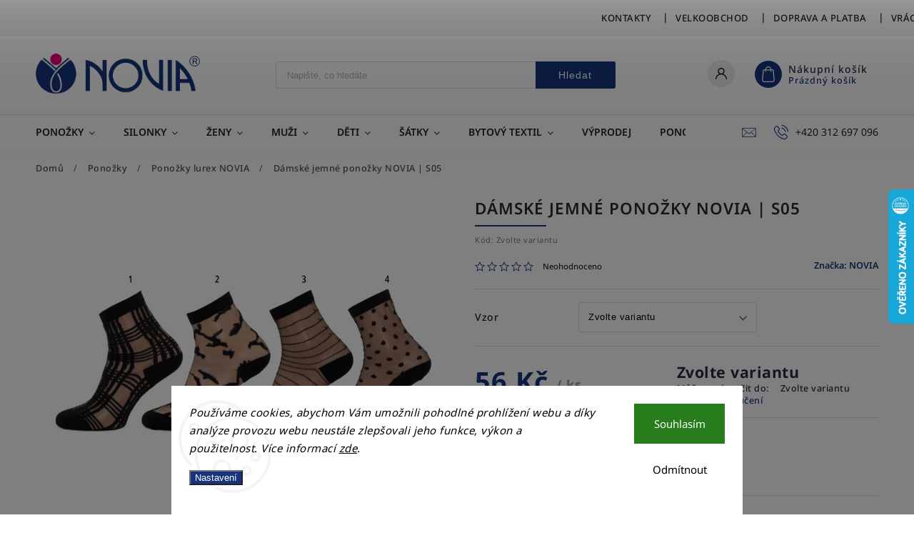

--- FILE ---
content_type: text/html; charset=utf-8
request_url: https://www.novia.cz/damske-jemne-ponozky/
body_size: 30124
content:
<!doctype html><html lang="cs" dir="ltr" class="header-background-light external-fonts-loaded"><head><meta charset="utf-8" /><meta name="viewport" content="width=device-width,initial-scale=1" /><title>Dámské jemné ponožky NOVIA | S05 jen za 56 Kč 🧦 | vyberte si LUREX na novia.cz 🧦</title><link rel="preconnect" href="https://cdn.myshoptet.com" /><link rel="dns-prefetch" href="https://cdn.myshoptet.com" /><link rel="preload" href="https://cdn.myshoptet.com/prj/dist/master/cms/libs/jquery/jquery-1.11.3.min.js" as="script" /><link href="https://cdn.myshoptet.com/prj/dist/master/cms/templates/frontend_templates/shared/css/font-face/noto-sans.css" rel="stylesheet"><script>
dataLayer = [];
dataLayer.push({'shoptet' : {
    "pageId": 824,
    "pageType": "productDetail",
    "currency": "CZK",
    "currencyInfo": {
        "decimalSeparator": ",",
        "exchangeRate": 1,
        "priceDecimalPlaces": 1,
        "symbol": "K\u010d",
        "symbolLeft": 0,
        "thousandSeparator": " "
    },
    "language": "cs",
    "projectId": 352841,
    "product": {
        "id": 1484,
        "guid": "45aa5346-ac88-11ea-a9ca-ecf4bbd79d2f",
        "hasVariants": true,
        "codes": [
            {
                "code": "S05\/VZO1"
            },
            {
                "code": "S05\/VZO2"
            },
            {
                "code": "S05\/VZO4"
            },
            {
                "code": "S05\/VZO3"
            }
        ],
        "name": "D\u00e1msk\u00e9 jemn\u00e9 pono\u017eky NOVIA | S05",
        "appendix": "",
        "weight": 0,
        "manufacturer": "NOVIA",
        "manufacturerGuid": "1EF533366C4C6B8C9DB1DA0BA3DED3EE",
        "currentCategory": "D\u00c1MSK\u00c9 A P\u00c1NSK\u00c9 PONO\u017dKY | LUREX",
        "currentCategoryGuid": "2fff6d62-7986-11ea-ac23-ac1f6b0076ec",
        "defaultCategory": "D\u00c1MSK\u00c9 A P\u00c1NSK\u00c9 PONO\u017dKY | LUREX",
        "defaultCategoryGuid": "2fff6d62-7986-11ea-ac23-ac1f6b0076ec",
        "currency": "CZK",
        "priceWithVat": 56
    },
    "cartInfo": {
        "id": null,
        "freeShipping": false,
        "freeShippingFrom": 1200,
        "leftToFreeGift": {
            "formattedPrice": "0 K\u010d",
            "priceLeft": 0
        },
        "freeGift": false,
        "leftToFreeShipping": {
            "priceLeft": 1200,
            "dependOnRegion": 0,
            "formattedPrice": "1 200 K\u010d"
        },
        "discountCoupon": [],
        "getNoBillingShippingPrice": {
            "withoutVat": 0,
            "vat": 0,
            "withVat": 0
        },
        "cartItems": [],
        "taxMode": "ORDINARY"
    },
    "cart": [],
    "customer": {
        "priceRatio": 1,
        "priceListId": 1,
        "groupId": null,
        "registered": false,
        "mainAccount": false
    }
}});
dataLayer.push({'cookie_consent' : {
    "marketing": "denied",
    "analytics": "denied"
}});
document.addEventListener('DOMContentLoaded', function() {
    shoptet.consent.onAccept(function(agreements) {
        if (agreements.length == 0) {
            return;
        }
        dataLayer.push({
            'cookie_consent' : {
                'marketing' : (agreements.includes(shoptet.config.cookiesConsentOptPersonalisation)
                    ? 'granted' : 'denied'),
                'analytics': (agreements.includes(shoptet.config.cookiesConsentOptAnalytics)
                    ? 'granted' : 'denied')
            },
            'event': 'cookie_consent'
        });
    });
});
</script>

<!-- Google Tag Manager -->
<script>(function(w,d,s,l,i){w[l]=w[l]||[];w[l].push({'gtm.start':
new Date().getTime(),event:'gtm.js'});var f=d.getElementsByTagName(s)[0],
j=d.createElement(s),dl=l!='dataLayer'?'&l='+l:'';j.async=true;j.src=
'https://www.googletagmanager.com/gtm.js?id='+i+dl;f.parentNode.insertBefore(j,f);
})(window,document,'script','dataLayer','GTM-PW5SW76J');</script>
<!-- End Google Tag Manager -->

<meta property="og:type" content="website"><meta property="og:site_name" content="novia.cz"><meta property="og:url" content="https://www.novia.cz/damske-jemne-ponozky/"><meta property="og:title" content="Dámské jemné ponožky NOVIA | S05 jen za 56 Kč 🧦 | vyberte si LUREX na novia.cz 🧦"><meta name="author" content="NOVIA"><meta name="web_author" content="Shoptet.cz"><meta name="dcterms.rightsHolder" content="www.novia.cz"><meta name="robots" content="index,follow"><meta property="og:image" content="https://cdn.myshoptet.com/usr/www.novia.cz/user/shop/big/1484_damske-jemne-ponozky--vzor-vzor-4.png?65e9b6d1"><meta property="og:description" content="Dámské jemné ponožky NOVIA | S05 z kategorie LUREX na NOVIA jen za 56 Kč 🧦. Složení: 60% polyamid, 39% bavlna, 1% elastan. Velký výběr pro každého. ✔ Poradíme s výběrem ✔ Český výrobce ✔ Doprava zdarma nad 1 200 Kč ✔ Rychlé doručení"><meta name="description" content="Dámské jemné ponožky NOVIA | S05 z kategorie LUREX na NOVIA jen za 56 Kč 🧦. Složení: 60% polyamid, 39% bavlna, 1% elastan. Velký výběr pro každého. ✔ Poradíme s výběrem ✔ Český výrobce ✔ Doprava zdarma nad 1 200 Kč ✔ Rychlé doručení"><meta property="product:price:amount" content="56"><meta property="product:price:currency" content="CZK"><style>:root {--color-primary: #17347c;--color-primary-h: 223;--color-primary-s: 69%;--color-primary-l: 29%;--color-primary-hover: #17347c;--color-primary-hover-h: 223;--color-primary-hover-s: 69%;--color-primary-hover-l: 29%;--color-secondary: #e6007e;--color-secondary-h: 327;--color-secondary-s: 100%;--color-secondary-l: 45%;--color-secondary-hover: #e6007e;--color-secondary-hover-h: 327;--color-secondary-hover-s: 100%;--color-secondary-hover-l: 45%;--color-tertiary: #17347c;--color-tertiary-h: 223;--color-tertiary-s: 69%;--color-tertiary-l: 29%;--color-tertiary-hover: #e6007e;--color-tertiary-hover-h: 327;--color-tertiary-hover-s: 100%;--color-tertiary-hover-l: 45%;--color-header-background: #ffffff;--template-font: "Noto Sans";--template-headings-font: "Noto Sans";--header-background-url: url("[data-uri]");--cookies-notice-background: #F8FAFB;--cookies-notice-color: #252525;--cookies-notice-button-hover: #27263f;--cookies-notice-link-hover: #3b3a5f;--templates-update-management-preview-mode-content: "Náhled aktualizací šablony je aktivní pro váš prohlížeč."}</style>
    <script>var shoptet = shoptet || {};</script>
    <script src="https://cdn.myshoptet.com/prj/dist/master/shop/dist/main-3g-header.js.27c4444ba5dd6be3416d.js"></script>
<!-- User include --><!-- service 627(275) html code header -->
<script src="https://ajax.googleapis.com/ajax/libs/webfont/1.6.26/webfont.js"></script>
<link rel="stylesheet" href="https://cdnjs.cloudflare.com/ajax/libs/twitter-bootstrap/4.4.1/css/bootstrap-grid.min.css" />
<link rel="stylesheet" href="https://code.jquery.com/ui/1.12.0/themes/smoothness/jquery-ui.css" />
<link rel="stylesheet" href="https://cdn.myshoptet.com/usr/shoptet.tomashlad.eu/user/documents/extras/shoptet-font/font.css"/>
<link rel="stylesheet" href="https://cdn.myshoptet.com/usr/shoptet.tomashlad.eu/user/documents/extras/rubin/animate.css">
<link href="https://fonts.googleapis.com/css?family=Poppins:300,400,500,600,700,800&display=swap&subset=latin-ext" rel="stylesheet">
<link rel="stylesheet" href="https://cdn.jsdelivr.net/npm/slick-carousel@1.8.1/slick/slick.css" />
<link rel="stylesheet" href="https://cdn.myshoptet.com/usr/shoptet.tomashlad.eu/user/documents/extras/rubin/screen.css?v0133"/>

<style>
textarea.form-control {
    border-radius: 15px;
    font-family: 'Noto Sans', sans-serif;
}
body {font-family: 'Noto Sans', sans-serif;}
.button, .products .product button, .products .product .btn, .btn.btn-primary, .flags .flag.flag-new, .welcome-wrapper h1:before, input[type="checkbox"]:checked:after, .cart-table .related .cart-related-button .btn, .ordering-process .cart-content.checkout-box-wrapper,  .ordering-process .checkout-box, .top-navigation-bar .nav-part .top-navigation-tools .top-nav-button-account, .ordering-process .cart-empty .col-md-4 .cart-content, .customer-page #content table thead, .in-objednavky #content table thead, .in-klient-hodnoceni #content table thead, .in-klient-diskuze #content table thead, .ui-slider-horizontal .ui-slider-range {
background-color: #17347c;
}
.flags .flag.flag-new:after {border-left-color:  #17347c;}
.product-top .add-to-cart button:hover, .add-to-cart-button.btn:hover, .cart-content .next-step .btn:hover {background: #e6007e;}

.add-to-cart-button.btn, .flags .flag-discount, .cart-content .next-step .btn {
    background:  #17347c;
}

a {color: #222222;}
.content-wrapper p a, .product-top .price-line .price-final, .subcategories li a:hover, .category-header input[type="radio"] + label:hover,  .ui-slider-horizontal .ui-slider-handle, .product-top .price-line .price-fina, .shp-tabs .shp-tab-link:hover, .type-detail .tab-content .detail-parameters th a, .type-detail .tab-content .detail-parameters td a, #header .top-navigation-contacts .project-phone:before, #header .top-navigation-contacts .project-email:before, .product-top .p-detail-info > div a, .sidebar .filters-wrapper .toggle-filters {
color: #17347c;
}
#checkoutContent .cart-content .box .form-group .btn, .sidebar .box.client-center-box ul .logout a, .stars a.star::before, .stars span.star::before {
color: #17347c !important;
}
a:hover, #header .navigation-buttons .btn .cart-price, .products .product .ratings-wrapper .stars .star, .product-top .p-detail-info .stars-wrapper .stars .star, .products .product .prices .price-final strong, .hp-middle-banner .middle-banner-caption h2, ol.top-products li a strong, .categories .topic.active > a, .categories ul.expanded li.active a, .product-top .p-detail-info > div:last-child a, ol.cart-header li.active strong span, ol.cart-header li.completed a span, #checkoutSidebar .next-step .next-step-back, ul.manufacturers h2  {
color: #17347c;
}
button, .button, .btn, .btn-primary, #header .navigation-buttons .btn:before, .user-action-tabs li.active a::after, .category-header input[type="radio"]:checked + label, .shp-tabs-holder ul.shp-tabs li.active a {
cursor: pointer;
background-color: #17347c;
color: #fff;
}
button:hover, .button:hover, .btn:hover, .btn-primary:hover, .products .product .btn:hover {
background-color: #e6007e;
color: #fff;
}
.user-action-tabs li.active a::before, input[type="checkbox"]:checked:before, input[type="checkbox"]:checked + label::before, input[type="radio"]:checked + label::before, .sidebar .box.client-center-box ul .logout a, .sidebar .filters-wrapper .toggle-filters {
  border-color: #17347c;
}
#carousel .carousel-slide-caption h2:before,
.h4::after, .content h4::after, .category-title::after, .p-detail-inner h1::after, h1:after, article h1::after, h4.homepage-group-title::after, .h4.homepage-group-title::after, footer h4:before, .products-related-header:after, ol.cart-header li.active strong span::before, ol.cart-header li.completed a span::before, input[type="checkbox"]:checked + label::after, input[type="radio"]:checked + label::after, .latest-contribution-wrapper h2:before {
background: #17347c;
}
.next-to-carousel-banners .banner-wrapper .small-banner:hover .icon-box {
background: #17347c;
border-color: #17347c;
}
.sidebar .box-poll .poll-result > div {
border-color: #17347c;
background-color: #17347c;
}
.p-image-wrapper .flags-extra .flag.flag.flag-discount, .flags-extra .flag.flag.flag-discount {
background: #17347c !important;
}
@media only screen and (max-width: 768px) {
.top-navigation-bar .nav-part .responsive-tools a[data-target="navigation"] {
background: #17347c;
}
}
@media screen and (max-width: 767px) {
body.template-11.mobile-header-version-1 #dklabBanplusNadHlavickou {
position: relative;
top: 90px !important;
z-index: 2;
}
}
footer .news-item-widget h5 a {color:#909090 !important}
</style>
<link rel="stylesheet" href="https://cdn.myshoptet.com/usr/rubin.shoptetak.cz/user/documents/rubin2.css?v1"/>
<style>.top-navigation-bar .top-navigation-menu {overflow: hidden;}</style>
<style>
.wrong-template {
    text-align: center;
    padding: 30px;
    background: #000;
    color: #fff;
    font-size: 20px;
    position: fixed;
    width: 100%;
    height: 100%;
    z-index: 99999999;
    top: 0;
    left: 0;
    padding-top: 20vh;
}
.wrong-template span {
    display: block;
    font-size: 15px;
    margin-top: 25px;
    opacity: 0.7;
}
.wrong-template span a {color: #fff; text-decoration: underline;}
footer .custom-footer > div.newsletter form .consents-first {max-width: 100%;}

@media (max-width: 480px) {
.form-control {font-size: 16px;}
}
form#formAffiliateLogin .password-helper {margin-top: 15px;}
form#formAffiliateLogin .password-helper a {display: block; margin-bottom: 5px;}
.ordering-process .next-step-back {color:black !important;background:transparent !important;font-size:14px !important;}

</style>

<style>
.quantity button .decrease__sign {display: none;}
@media only screen and (max-width: 767px) {
html[lang="de"] .products-block.products .product button, .products-block.products .product .btn {width: 100% !important;padding:0px 5px;}
}
.co-shipping-address .form-group strong {padding-right:10px;}
.advanced-parameter-inner img, .cart-widget-product-image img, .search-whisperer img {height:auto;}
.advancedOrder__buttons {display: flex;align-items: center;justify-content: center;}
.advancedOrder__buttons .next-step-back {
width: auto;
min-width: 80px;
border-radius: 4px;
height: 38px;
border: none;
display: flex !important;
color: #17347c;
font-weight: 300;
align-items: center;
justify-content: center;
text-decoration: none;
transition: 0.3s;
font-size: 1.1em;
letter-spacing: 1px;
line-height: 40px;
font-family: 'Poppins';
padding: 0 15px;
margin-right: 15px;
background: transparent;
border: 1px solid #17347c;
}
.advancedOrder__buttons .next-step-back:hover {background: #f2f2f2;}
@media (max-width: 768px) {
.advancedOrder__buttons .next-step-back {margin: 0 auto;padding: 0 10px;line-height: 1em;}
}
img {height:auto;}
.news-wrapper .news-item .image img, .blog-wrapper .news-item .image img {object-fit:cover;}
.products-top-wrapper .toggle-top-products {border: none;}
</style>

<!-- project html code header -->
<meta name="google-site-verification" content="xX1trqcDzdVeVbPRRjsVP_52CvIiV3ebPUkiAyPQ41U" />
<meta name="facebook-domain-verification" content="xawddk8ehj4j8v2cfmuml9kwg86cmc" />
<script type="text/javascript" src="https://c.seznam.cz/js/rc.js"></script>

<script>
  var retargetingConf = {
    rtgId: 1380849
  };
  if (window.rc && window.rc.retargetingHit) {
    window.rc.retargetingHit(retargetingConf);
  }
</script>

<style type="text/css">
.co-payment-method .col-sm-6:nth-child(2) {
  display: none;
}
.site-msg {
    background-color: #ef3434;
    color: #000;
}
.site-msg {
    padding: 1ex 1em;
    text-align: center;
    font-size: 18px;
}
.btn.btn-default, a.btn.btn-default {
    color: #ffffff;
    border-color: #17347c;
    background-color: #17347c;
}
.btn.btn-default:hover, a.btn.btn-default:hover {
    color: #ffffff;
    border-color: #e6007e;
    background-color: #e6007e;
}
.flags-extra .flag.flag.flag-discount {
    background: #e6007e !important;
    }
    .flags .flag.flag-custom1 {
    background: #ffcce8 !important;
 }
 @media only screen and (max-width: 767px) {
    #carousel .carousel-slide-caption {
        background: none
         }
</style>





<!-- /User include --><link rel="shortcut icon" href="/favicon.ico" type="image/x-icon" /><link rel="canonical" href="https://www.novia.cz/damske-jemne-ponozky/" />    <script>
        var _hwq = _hwq || [];
        _hwq.push(['setKey', 'EE1BCC921730DAE3DA048E60FE9526E1']);
        _hwq.push(['setTopPos', '200']);
        _hwq.push(['showWidget', '22']);
        (function() {
            var ho = document.createElement('script');
            ho.src = 'https://cz.im9.cz/direct/i/gjs.php?n=wdgt&sak=EE1BCC921730DAE3DA048E60FE9526E1';
            var s = document.getElementsByTagName('script')[0]; s.parentNode.insertBefore(ho, s);
        })();
    </script>
<script>!function(){var t={9196:function(){!function(){var t=/\[object (Boolean|Number|String|Function|Array|Date|RegExp)\]/;function r(r){return null==r?String(r):(r=t.exec(Object.prototype.toString.call(Object(r))))?r[1].toLowerCase():"object"}function n(t,r){return Object.prototype.hasOwnProperty.call(Object(t),r)}function e(t){if(!t||"object"!=r(t)||t.nodeType||t==t.window)return!1;try{if(t.constructor&&!n(t,"constructor")&&!n(t.constructor.prototype,"isPrototypeOf"))return!1}catch(t){return!1}for(var e in t);return void 0===e||n(t,e)}function o(t,r,n){this.b=t,this.f=r||function(){},this.d=!1,this.a={},this.c=[],this.e=function(t){return{set:function(r,n){u(c(r,n),t.a)},get:function(r){return t.get(r)}}}(this),i(this,t,!n);var e=t.push,o=this;t.push=function(){var r=[].slice.call(arguments,0),n=e.apply(t,r);return i(o,r),n}}function i(t,n,o){for(t.c.push.apply(t.c,n);!1===t.d&&0<t.c.length;){if("array"==r(n=t.c.shift()))t:{var i=n,a=t.a;if("string"==r(i[0])){for(var f=i[0].split("."),s=f.pop(),p=(i=i.slice(1),0);p<f.length;p++){if(void 0===a[f[p]])break t;a=a[f[p]]}try{a[s].apply(a,i)}catch(t){}}}else if("function"==typeof n)try{n.call(t.e)}catch(t){}else{if(!e(n))continue;for(var l in n)u(c(l,n[l]),t.a)}o||(t.d=!0,t.f(t.a,n),t.d=!1)}}function c(t,r){for(var n={},e=n,o=t.split("."),i=0;i<o.length-1;i++)e=e[o[i]]={};return e[o[o.length-1]]=r,n}function u(t,o){for(var i in t)if(n(t,i)){var c=t[i];"array"==r(c)?("array"==r(o[i])||(o[i]=[]),u(c,o[i])):e(c)?(e(o[i])||(o[i]={}),u(c,o[i])):o[i]=c}}window.DataLayerHelper=o,o.prototype.get=function(t){var r=this.a;t=t.split(".");for(var n=0;n<t.length;n++){if(void 0===r[t[n]])return;r=r[t[n]]}return r},o.prototype.flatten=function(){this.b.splice(0,this.b.length),this.b[0]={},u(this.a,this.b[0])}}()}},r={};function n(e){var o=r[e];if(void 0!==o)return o.exports;var i=r[e]={exports:{}};return t[e](i,i.exports,n),i.exports}n.n=function(t){var r=t&&t.__esModule?function(){return t.default}:function(){return t};return n.d(r,{a:r}),r},n.d=function(t,r){for(var e in r)n.o(r,e)&&!n.o(t,e)&&Object.defineProperty(t,e,{enumerable:!0,get:r[e]})},n.o=function(t,r){return Object.prototype.hasOwnProperty.call(t,r)},function(){"use strict";n(9196)}()}();</script><style>/* custom background */@media (min-width: 992px) {body {background-color: #cbcefb ;background-position: top center;background-repeat: no-repeat;background-attachment: scroll;background-image: url('https://cdn.myshoptet.com/usr/www.novia.cz/user/frontend_backgrounds/logo-eshop.png');}}</style>    <!-- Global site tag (gtag.js) - Google Analytics -->
    <script async src="https://www.googletagmanager.com/gtag/js?id=G-C2L31FLXFG"></script>
    <script>
        
        window.dataLayer = window.dataLayer || [];
        function gtag(){dataLayer.push(arguments);}
        

                    console.debug('default consent data');

            gtag('consent', 'default', {"ad_storage":"denied","analytics_storage":"denied","ad_user_data":"denied","ad_personalization":"denied","wait_for_update":500});
            dataLayer.push({
                'event': 'default_consent'
            });
        
        gtag('js', new Date());

        
                gtag('config', 'G-C2L31FLXFG', {"groups":"GA4","send_page_view":false,"content_group":"productDetail","currency":"CZK","page_language":"cs"});
        
                gtag('config', 'AW-11132051115', {"allow_enhanced_conversions":true});
        
        
        
        
        
                    gtag('event', 'page_view', {"send_to":"GA4","page_language":"cs","content_group":"productDetail","currency":"CZK"});
        
                gtag('set', 'currency', 'CZK');

        gtag('event', 'view_item', {
            "send_to": "UA",
            "items": [
                {
                    "id": "S05\/VZO1",
                    "name": "D\u00e1msk\u00e9 jemn\u00e9 pono\u017eky NOVIA | S05",
                    "category": "D\u00c1MSK\u00c9 A P\u00c1NSK\u00c9 PONO\u017dKY \/ LUREX",
                                        "brand": "NOVIA",
                                                            "variant": "Vzor: Vzor 1",
                                        "price": 46.3
                }
            ]
        });
        
        
        
        
        
                    gtag('event', 'view_item', {"send_to":"GA4","page_language":"cs","content_group":"productDetail","value":46.299999999999997,"currency":"CZK","items":[{"item_id":"S05\/VZO1","item_name":"D\u00e1msk\u00e9 jemn\u00e9 pono\u017eky NOVIA | S05","item_brand":"NOVIA","item_category":"D\u00c1MSK\u00c9 A P\u00c1NSK\u00c9 PONO\u017dKY","item_category2":"LUREX","item_variant":"S05\/VZO1~Vzor: Vzor 1","price":46.299999999999997,"quantity":1,"index":0}]});
        
        
        
        
        
        
        
        document.addEventListener('DOMContentLoaded', function() {
            if (typeof shoptet.tracking !== 'undefined') {
                for (var id in shoptet.tracking.bannersList) {
                    gtag('event', 'view_promotion', {
                        "send_to": "UA",
                        "promotions": [
                            {
                                "id": shoptet.tracking.bannersList[id].id,
                                "name": shoptet.tracking.bannersList[id].name,
                                "position": shoptet.tracking.bannersList[id].position
                            }
                        ]
                    });
                }
            }

            shoptet.consent.onAccept(function(agreements) {
                if (agreements.length !== 0) {
                    console.debug('gtag consent accept');
                    var gtagConsentPayload =  {
                        'ad_storage': agreements.includes(shoptet.config.cookiesConsentOptPersonalisation)
                            ? 'granted' : 'denied',
                        'analytics_storage': agreements.includes(shoptet.config.cookiesConsentOptAnalytics)
                            ? 'granted' : 'denied',
                                                                                                'ad_user_data': agreements.includes(shoptet.config.cookiesConsentOptPersonalisation)
                            ? 'granted' : 'denied',
                        'ad_personalization': agreements.includes(shoptet.config.cookiesConsentOptPersonalisation)
                            ? 'granted' : 'denied',
                        };
                    console.debug('update consent data', gtagConsentPayload);
                    gtag('consent', 'update', gtagConsentPayload);
                    dataLayer.push(
                        { 'event': 'update_consent' }
                    );
                }
            });
        });
    </script>
<script>
    (function(t, r, a, c, k, i, n, g) { t['ROIDataObject'] = k;
    t[k]=t[k]||function(){ (t[k].q=t[k].q||[]).push(arguments) },t[k].c=i;n=r.createElement(a),
    g=r.getElementsByTagName(a)[0];n.async=1;n.src=c;g.parentNode.insertBefore(n,g)
    })(window, document, 'script', '//www.heureka.cz/ocm/sdk.js?source=shoptet&version=2&page=product_detail', 'heureka', 'cz');

    heureka('set_user_consent', 0);
</script>
</head><body class="desktop id-824 in-lurex template-11 type-product type-detail one-column-body columns-mobile-2 columns-4 blank-mode blank-mode-css ums_forms_redesign--off ums_a11y_category_page--on ums_discussion_rating_forms--off ums_flags_display_unification--on ums_a11y_login--on mobile-header-version-0">
        <div id="fb-root"></div>
        <script>
            window.fbAsyncInit = function() {
                FB.init({
                    autoLogAppEvents : true,
                    xfbml            : true,
                    version          : 'v24.0'
                });
            };
        </script>
        <script async defer crossorigin="anonymous" src="https://connect.facebook.net/cs_CZ/sdk.js#xfbml=1&version=v24.0"></script>
<!-- Google Tag Manager (noscript) -->
<noscript><iframe src="https://www.googletagmanager.com/ns.html?id=GTM-PW5SW76J"
height="0" width="0" style="display:none;visibility:hidden"></iframe></noscript>
<!-- End Google Tag Manager (noscript) -->

    <div class="siteCookies siteCookies--bottom siteCookies--light js-siteCookies" role="dialog" data-testid="cookiesPopup" data-nosnippet>
        <div class="siteCookies__form">
            <div class="siteCookies__content">
                <div class="siteCookies__text">
                    <em>Používáme cookies, abychom Vám umožnili pohodlné prohlížení webu a díky analýze provozu webu neustále zlepšovali jeho funkce, výkon a použitelnost</em>.<em> Více informací <a href="http://www.novia.cz/podminky-ochrany-osobnich-udaju/" target="\" _blank="">zde</a>.</em>
                </div>
                <p class="siteCookies__links">
                    <button class="siteCookies__link js-cookies-settings" aria-label="Nastavení cookies" data-testid="cookiesSettings">Nastavení</button>
                </p>
            </div>
            <div class="siteCookies__buttonWrap">
                                    <button class="siteCookies__button js-cookiesConsentSubmit" value="reject" aria-label="Odmítnout cookies" data-testid="buttonCookiesReject">Odmítnout</button>
                                <button class="siteCookies__button js-cookiesConsentSubmit" value="all" aria-label="Přijmout cookies" data-testid="buttonCookiesAccept">Souhlasím</button>
            </div>
        </div>
        <script>
            document.addEventListener("DOMContentLoaded", () => {
                const siteCookies = document.querySelector('.js-siteCookies');
                document.addEventListener("scroll", shoptet.common.throttle(() => {
                    const st = document.documentElement.scrollTop;
                    if (st > 1) {
                        siteCookies.classList.add('siteCookies--scrolled');
                    } else {
                        siteCookies.classList.remove('siteCookies--scrolled');
                    }
                }, 100));
            });
        </script>
    </div>
<a href="#content" class="skip-link sr-only">Přejít na obsah</a><div class="overall-wrapper"><div class="user-action"><div class="container">
    <div class="user-action-in">
                    <div id="login" class="user-action-login popup-widget login-widget" role="dialog" aria-labelledby="loginHeading">
        <div class="popup-widget-inner">
                            <h2 id="loginHeading">Přihlášení k vašemu účtu</h2><div id="customerLogin"><form action="/action/Customer/Login/" method="post" id="formLoginIncluded" class="csrf-enabled formLogin" data-testid="formLogin"><input type="hidden" name="referer" value="" /><div class="form-group"><div class="input-wrapper email js-validated-element-wrapper no-label"><input type="email" name="email" class="form-control" autofocus placeholder="E-mailová adresa (např. jan@novak.cz)" data-testid="inputEmail" autocomplete="email" required /></div></div><div class="form-group"><div class="input-wrapper password js-validated-element-wrapper no-label"><input type="password" name="password" class="form-control" placeholder="Heslo" data-testid="inputPassword" autocomplete="current-password" required /><span class="no-display">Nemůžete vyplnit toto pole</span><input type="text" name="surname" value="" class="no-display" /></div></div><div class="form-group"><div class="login-wrapper"><button type="submit" class="btn btn-secondary btn-text btn-login" data-testid="buttonSubmit">Přihlásit se</button><div class="password-helper"><a href="/registrace/" data-testid="signup" rel="nofollow">Nová registrace</a><a href="/klient/zapomenute-heslo/" rel="nofollow">Zapomenuté heslo</a></div></div></div></form>
</div>                    </div>
    </div>

                            <div id="cart-widget" class="user-action-cart popup-widget cart-widget loader-wrapper" data-testid="popupCartWidget" role="dialog" aria-hidden="true">
    <div class="popup-widget-inner cart-widget-inner place-cart-here">
        <div class="loader-overlay">
            <div class="loader"></div>
        </div>
    </div>

    <div class="cart-widget-button">
        <a href="/kosik/" class="btn btn-conversion" id="continue-order-button" rel="nofollow" data-testid="buttonNextStep">Pokračovat do košíku</a>
    </div>
</div>
            </div>
</div>
</div><div class="top-navigation-bar" data-testid="topNavigationBar">

    <div class="container">

        <div class="top-navigation-contacts">
            <strong>Zákaznická podpora:</strong><a href="tel:+420312697096" class="project-phone" aria-label="Zavolat na +420312697096" data-testid="contactboxPhone"><span>+420 312 697 096</span></a><a href="mailto:info@novia.cz" class="project-email" data-testid="contactboxEmail"><span>info@novia.cz</span></a>        </div>

                            <div class="top-navigation-menu">
                <div class="top-navigation-menu-trigger"></div>
                <ul class="top-navigation-bar-menu">
                                            <li class="top-navigation-menu-item-1086">
                            <a href="/kontakty/">Kontakty</a>
                        </li>
                                            <li class="top-navigation-menu-item-1119">
                            <a href="/velkoobchod/">Velkoobchod</a>
                        </li>
                                            <li class="top-navigation-menu-item-1089">
                            <a href="/doprava-a-platba/">Doprava a platba</a>
                        </li>
                                            <li class="top-navigation-menu-item-1077">
                            <a href="/vraceni-a-reklamace/">Vrácení a reklamace</a>
                        </li>
                                            <li class="top-navigation-menu-item-external-23">
                            <a href="https://352841.myshoptet.com/tabulky-velikosti/">Tabulky velikostí</a>
                        </li>
                                            <li class="top-navigation-menu-item-1080">
                            <a href="/kontaktni-formular/">Kontaktní formulář</a>
                        </li>
                                            <li class="top-navigation-menu-item-691">
                            <a href="/podminky-ochrany-osobnich-udaju/">Podmínky ochrany osobních údajů </a>
                        </li>
                                            <li class="top-navigation-menu-item-39">
                            <a href="/obchodni-podminky/">Obchodní podmínky</a>
                        </li>
                                    </ul>
                <ul class="top-navigation-bar-menu-helper"></ul>
            </div>
        
        <div class="top-navigation-tools">
            <div class="responsive-tools">
                <a href="#" class="toggle-window" data-target="search" aria-label="Hledat" data-testid="linkSearchIcon"></a>
                                                            <a href="#" class="toggle-window" data-target="login"></a>
                                                    <a href="#" class="toggle-window" data-target="navigation" aria-label="Menu" data-testid="hamburgerMenu"></a>
            </div>
                        <button class="top-nav-button top-nav-button-login toggle-window" type="button" data-target="login" aria-haspopup="dialog" aria-controls="login" aria-expanded="false" data-testid="signin"><span>Přihlášení</span></button>        </div>

    </div>

</div>
<header id="header"><div class="container navigation-wrapper">
    <div class="header-top">
        <div class="site-name-wrapper">
            <div class="site-name"><a href="/" data-testid="linkWebsiteLogo"><img src="https://cdn.myshoptet.com/usr/www.novia.cz/user/logos/logo-eshop.png" alt="NOVIA" fetchpriority="low" /></a></div>        </div>
        <div class="search" itemscope itemtype="https://schema.org/WebSite">
            <meta itemprop="headline" content="LUREX"/><meta itemprop="url" content="https://www.novia.cz"/><meta itemprop="text" content="Dámské jemné ponožky NOVIA | S05 z kategorie LUREX na NOVIA jen za 56 Kč 🧦. Složení: 60% polyamid, 39% bavlna, 1% elastan. Velký výběr pro každého. ✔ Poradíme s výběrem ✔ Český výrobce ✔ Doprava zdarma nad 1 200 Kč ✔ Rychlé doručení"/>            <form action="/action/ProductSearch/prepareString/" method="post"
    id="formSearchForm" class="search-form compact-form js-search-main"
    itemprop="potentialAction" itemscope itemtype="https://schema.org/SearchAction" data-testid="searchForm">
    <fieldset>
        <meta itemprop="target"
            content="https://www.novia.cz/vyhledavani/?string={string}"/>
        <input type="hidden" name="language" value="cs"/>
        
            
<input
    type="search"
    name="string"
        class="query-input form-control search-input js-search-input"
    placeholder="Napište, co hledáte"
    autocomplete="off"
    required
    itemprop="query-input"
    aria-label="Vyhledávání"
    data-testid="searchInput"
>
            <button type="submit" class="btn btn-default" data-testid="searchBtn">Hledat</button>
        
    </fieldset>
</form>
        </div>
        <div class="navigation-buttons">
                
    <a href="/kosik/" class="btn btn-icon toggle-window cart-count" data-target="cart" data-hover="true" data-redirect="true" data-testid="headerCart" rel="nofollow" aria-haspopup="dialog" aria-expanded="false" aria-controls="cart-widget">
        
                <span class="sr-only">Nákupní košík</span>
        
            <span class="cart-price visible-lg-inline-block" data-testid="headerCartPrice">
                                    Prázdný košík                            </span>
        
    
            </a>
        </div>
    </div>
    <nav id="navigation" aria-label="Hlavní menu" data-collapsible="true"><div class="navigation-in menu"><ul class="menu-level-1" role="menubar" data-testid="headerMenuItems"><li class="menu-item-701 ext" role="none"><a href="/ponozky/" data-testid="headerMenuItem" role="menuitem" aria-haspopup="true" aria-expanded="false"><b>Ponožky</b><span class="submenu-arrow"></span></a><ul class="menu-level-2" aria-label="Ponožky" tabindex="-1" role="menu"><li class="menu-item-698 has-third-level" role="none"><a href="/invisible/" class="menu-image" data-testid="headerMenuItem" tabindex="-1" aria-hidden="true"><img src="data:image/svg+xml,%3Csvg%20width%3D%22140%22%20height%3D%22100%22%20xmlns%3D%22http%3A%2F%2Fwww.w3.org%2F2000%2Fsvg%22%3E%3C%2Fsvg%3E" alt="" aria-hidden="true" width="140" height="100"  data-src="https://cdn.myshoptet.com/usr/www.novia.cz/user/categories/thumb/1298_neonove-tapky-fashion-invisible-f1-novinka.jpg" fetchpriority="low" /></a><div><a href="/invisible/" data-testid="headerMenuItem" role="menuitem"><span>Invisible NOVIA</span></a>
                                                    <ul class="menu-level-3" role="menu">
                                                                    <li class="menu-item-749" role="none">
                                        <a href="/invisible-2/" data-testid="headerMenuItem" role="menuitem">
                                            Invisible</a>,                                    </li>
                                                                    <li class="menu-item-752" role="none">
                                        <a href="/balerinky/" data-testid="headerMenuItem" role="menuitem">
                                            Balerinky</a>,                                    </li>
                                                                    <li class="menu-item-755" role="none">
                                        <a href="/balerinky-bambus/" data-testid="headerMenuItem" role="menuitem">
                                            Balerinky Bambus</a>                                    </li>
                                                            </ul>
                        </div></li><li class="menu-item-938" role="none"><a href="/bambusove-ponozky/" class="menu-image" data-testid="headerMenuItem" tabindex="-1" aria-hidden="true"><img src="data:image/svg+xml,%3Csvg%20width%3D%22140%22%20height%3D%22100%22%20xmlns%3D%22http%3A%2F%2Fwww.w3.org%2F2000%2Fsvg%22%3E%3C%2Fsvg%3E" alt="" aria-hidden="true" width="140" height="100"  data-src="https://cdn.myshoptet.com/usr/www.novia.cz/user/categories/thumb/bambusove.jpg" fetchpriority="low" /></a><div><a href="/bambusove-ponozky/" data-testid="headerMenuItem" role="menuitem"><span>Bambusové ponožky NOVIA</span></a>
                        </div></li><li class="menu-item-944" role="none"><a href="/ponozky-se-stribrem/" class="menu-image" data-testid="headerMenuItem" tabindex="-1" aria-hidden="true"><img src="data:image/svg+xml,%3Csvg%20width%3D%22140%22%20height%3D%22100%22%20xmlns%3D%22http%3A%2F%2Fwww.w3.org%2F2000%2Fsvg%22%3E%3C%2Fsvg%3E" alt="" aria-hidden="true" width="140" height="100"  data-src="https://cdn.myshoptet.com/usr/www.novia.cz/user/categories/thumb/stribro.jpg" fetchpriority="low" /></a><div><a href="/ponozky-se-stribrem/" data-testid="headerMenuItem" role="menuitem"><span>Ponožky se stříbrem NOVIA</span></a>
                        </div></li><li class="menu-item-953" role="none"><a href="/3-4-delka-3/" class="menu-image" data-testid="headerMenuItem" tabindex="-1" aria-hidden="true"><img src="data:image/svg+xml,%3Csvg%20width%3D%22140%22%20height%3D%22100%22%20xmlns%3D%22http%3A%2F%2Fwww.w3.org%2F2000%2Fsvg%22%3E%3C%2Fsvg%3E" alt="" aria-hidden="true" width="140" height="100"  data-src="https://cdn.myshoptet.com/usr/www.novia.cz/user/categories/thumb/3-4delka.jpg" fetchpriority="low" /></a><div><a href="/3-4-delka-3/" data-testid="headerMenuItem" role="menuitem"><span>Ponožky vyšší lem 3/4 NOVIA</span></a>
                        </div></li><li class="menu-item-758 has-third-level" role="none"><a href="/panske/" class="menu-image" data-testid="headerMenuItem" tabindex="-1" aria-hidden="true"><img src="data:image/svg+xml,%3Csvg%20width%3D%22140%22%20height%3D%22100%22%20xmlns%3D%22http%3A%2F%2Fwww.w3.org%2F2000%2Fsvg%22%3E%3C%2Fsvg%3E" alt="" aria-hidden="true" width="140" height="100"  data-src="https://cdn.myshoptet.com/usr/www.novia.cz/user/categories/thumb/menu-ponozky-panske.jpg" fetchpriority="low" /></a><div><a href="/panske/" data-testid="headerMenuItem" role="menuitem"><span>Pánské ponožky NOVIA</span></a>
                                                    <ul class="menu-level-3" role="menu">
                                                                    <li class="menu-item-797" role="none">
                                        <a href="/spolecenske/" data-testid="headerMenuItem" role="menuitem">
                                            Společenské</a>,                                    </li>
                                                                    <li class="menu-item-800" role="none">
                                        <a href="/zdravotni/" data-testid="headerMenuItem" role="menuitem">
                                            Zdravotní</a>,                                    </li>
                                                                    <li class="menu-item-803" role="none">
                                        <a href="/happy-comfort/" data-testid="headerMenuItem" role="menuitem">
                                            Happy Comfort</a>,                                    </li>
                                                                    <li class="menu-item-806" role="none">
                                        <a href="/3-4-delka/" data-testid="headerMenuItem" role="menuitem">
                                            3/4 délka</a>                                    </li>
                                                            </ul>
                        </div></li><li class="menu-item-761 has-third-level" role="none"><a href="/damske/" class="menu-image" data-testid="headerMenuItem" tabindex="-1" aria-hidden="true"><img src="data:image/svg+xml,%3Csvg%20width%3D%22140%22%20height%3D%22100%22%20xmlns%3D%22http%3A%2F%2Fwww.w3.org%2F2000%2Fsvg%22%3E%3C%2Fsvg%3E" alt="" aria-hidden="true" width="140" height="100"  data-src="https://cdn.myshoptet.com/usr/www.novia.cz/user/categories/thumb/menu-ponozky-damske.jpg" fetchpriority="low" /></a><div><a href="/damske/" data-testid="headerMenuItem" role="menuitem"><span>Dámské ponožky NOVIA</span></a>
                                                    <ul class="menu-level-3" role="menu">
                                                                    <li class="menu-item-812" role="none">
                                        <a href="/spolecenske-2/" data-testid="headerMenuItem" role="menuitem">
                                            Společenské</a>,                                    </li>
                                                                    <li class="menu-item-815" role="none">
                                        <a href="/zdravotni-2/" data-testid="headerMenuItem" role="menuitem">
                                            Zdravotní</a>,                                    </li>
                                                                    <li class="menu-item-818" role="none">
                                        <a href="/happy-comfort-2/" data-testid="headerMenuItem" role="menuitem">
                                            Happy Comfort</a>,                                    </li>
                                                                    <li class="menu-item-821" role="none">
                                        <a href="/3-4-delka-2/" data-testid="headerMenuItem" role="menuitem">
                                            3/4 délka</a>,                                    </li>
                                                                    <li class="menu-item-1007" role="none">
                                        <a href="/frote-3/" data-testid="headerMenuItem" role="menuitem">
                                            Froté</a>,                                    </li>
                                                                    <li class="menu-item-1034" role="none">
                                        <a href="/vzorovane-2/" data-testid="headerMenuItem" role="menuitem">
                                            Vzorované</a>                                    </li>
                                                            </ul>
                        </div></li><li class="menu-item-767 has-third-level" role="none"><a href="/kotnickove/" class="menu-image" data-testid="headerMenuItem" tabindex="-1" aria-hidden="true"><img src="data:image/svg+xml,%3Csvg%20width%3D%22140%22%20height%3D%22100%22%20xmlns%3D%22http%3A%2F%2Fwww.w3.org%2F2000%2Fsvg%22%3E%3C%2Fsvg%3E" alt="" aria-hidden="true" width="140" height="100"  data-src="https://cdn.myshoptet.com/usr/www.novia.cz/user/categories/thumb/kotnickove.jpg" fetchpriority="low" /></a><div><a href="/kotnickove/" data-testid="headerMenuItem" role="menuitem"><span>Kotníkové ponožky NOVIA</span></a>
                                                    <ul class="menu-level-3" role="menu">
                                                                    <li class="menu-item-845" role="none">
                                        <a href="/muzi/" data-testid="headerMenuItem" role="menuitem">
                                            Muži</a>,                                    </li>
                                                                    <li class="menu-item-848" role="none">
                                        <a href="/zeny/" data-testid="headerMenuItem" role="menuitem">
                                            Ženy</a>,                                    </li>
                                                                    <li class="menu-item-851" role="none">
                                        <a href="/deti/" data-testid="headerMenuItem" role="menuitem">
                                            Děti</a>                                    </li>
                                                            </ul>
                        </div></li><li class="menu-item-770 has-third-level" role="none"><a href="/sportovni/" class="menu-image" data-testid="headerMenuItem" tabindex="-1" aria-hidden="true"><img src="data:image/svg+xml,%3Csvg%20width%3D%22140%22%20height%3D%22100%22%20xmlns%3D%22http%3A%2F%2Fwww.w3.org%2F2000%2Fsvg%22%3E%3C%2Fsvg%3E" alt="" aria-hidden="true" width="140" height="100"  data-src="https://cdn.myshoptet.com/usr/www.novia.cz/user/categories/thumb/menu-ponozky-sport.jpg" fetchpriority="low" /></a><div><a href="/sportovni/" data-testid="headerMenuItem" role="menuitem"><span>Sportovní ponožky NOVIA</span></a>
                                                    <ul class="menu-level-3" role="menu">
                                                                    <li class="menu-item-941" role="none">
                                        <a href="/in-line-2/" data-testid="headerMenuItem" role="menuitem">
                                            In - line</a>,                                    </li>
                                                                    <li class="menu-item-854" role="none">
                                        <a href="/cyklisticke/" data-testid="headerMenuItem" role="menuitem">
                                            Cyklistické</a>,                                    </li>
                                                                    <li class="menu-item-857" role="none">
                                        <a href="/bezecke/" data-testid="headerMenuItem" role="menuitem">
                                            Běžecké</a>,                                    </li>
                                                                    <li class="menu-item-863" role="none">
                                        <a href="/tenis/" data-testid="headerMenuItem" role="menuitem">
                                            Tenis</a>,                                    </li>
                                                                    <li class="menu-item-866" role="none">
                                        <a href="/trek/" data-testid="headerMenuItem" role="menuitem">
                                            Trek</a>                                    </li>
                                                            </ul>
                        </div></li><li class="menu-item-824 active" role="none"><a href="/lurex/" class="menu-image" data-testid="headerMenuItem" tabindex="-1" aria-hidden="true"><img src="data:image/svg+xml,%3Csvg%20width%3D%22140%22%20height%3D%22100%22%20xmlns%3D%22http%3A%2F%2Fwww.w3.org%2F2000%2Fsvg%22%3E%3C%2Fsvg%3E" alt="" aria-hidden="true" width="140" height="100"  data-src="https://cdn.myshoptet.com/usr/www.novia.cz/user/categories/thumb/s06-2.jpg" fetchpriority="low" /></a><div><a href="/lurex/" data-testid="headerMenuItem" role="menuitem"><span>Ponožky lurex NOVIA</span></a>
                        </div></li><li class="menu-item-779" role="none"><a href="/podkolenky-2/" class="menu-image" data-testid="headerMenuItem" tabindex="-1" aria-hidden="true"><img src="data:image/svg+xml,%3Csvg%20width%3D%22140%22%20height%3D%22100%22%20xmlns%3D%22http%3A%2F%2Fwww.w3.org%2F2000%2Fsvg%22%3E%3C%2Fsvg%3E" alt="" aria-hidden="true" width="140" height="100"  data-src="https://cdn.myshoptet.com/usr/www.novia.cz/user/categories/thumb/menu-ponozky-podkolenky.jpg" fetchpriority="low" /></a><div><a href="/podkolenky-2/" data-testid="headerMenuItem" role="menuitem"><span>Podkolenky NOVIA</span></a>
                        </div></li><li class="menu-item-782" role="none"><a href="/frote/" class="menu-image" data-testid="headerMenuItem" tabindex="-1" aria-hidden="true"><img src="data:image/svg+xml,%3Csvg%20width%3D%22140%22%20height%3D%22100%22%20xmlns%3D%22http%3A%2F%2Fwww.w3.org%2F2000%2Fsvg%22%3E%3C%2Fsvg%3E" alt="" aria-hidden="true" width="140" height="100"  data-src="https://cdn.myshoptet.com/usr/www.novia.cz/user/categories/thumb/menu-ponozky-frote.jpg" fetchpriority="low" /></a><div><a href="/frote/" data-testid="headerMenuItem" role="menuitem"><span>Ponožky froté NOVIA</span></a>
                        </div></li><li class="menu-item-785" role="none"><a href="/thermo/" class="menu-image" data-testid="headerMenuItem" tabindex="-1" aria-hidden="true"><img src="data:image/svg+xml,%3Csvg%20width%3D%22140%22%20height%3D%22100%22%20xmlns%3D%22http%3A%2F%2Fwww.w3.org%2F2000%2Fsvg%22%3E%3C%2Fsvg%3E" alt="" aria-hidden="true" width="140" height="100"  data-src="https://cdn.myshoptet.com/usr/www.novia.cz/user/categories/thumb/menu-ponozky-thermo.jpg" fetchpriority="low" /></a><div><a href="/thermo/" data-testid="headerMenuItem" role="menuitem"><span>Thermo ponožky NOVIA</span></a>
                        </div></li><li class="menu-item-788" role="none"><a href="/vlnene/" class="menu-image" data-testid="headerMenuItem" tabindex="-1" aria-hidden="true"><img src="data:image/svg+xml,%3Csvg%20width%3D%22140%22%20height%3D%22100%22%20xmlns%3D%22http%3A%2F%2Fwww.w3.org%2F2000%2Fsvg%22%3E%3C%2Fsvg%3E" alt="" aria-hidden="true" width="140" height="100"  data-src="https://cdn.myshoptet.com/usr/www.novia.cz/user/categories/thumb/vlnene.jpg" fetchpriority="low" /></a><div><a href="/vlnene/" data-testid="headerMenuItem" role="menuitem"><span>Vlněné ponožky NOVIA</span></a>
                        </div></li><li class="menu-item-791" role="none"><a href="/pericko/" class="menu-image" data-testid="headerMenuItem" tabindex="-1" aria-hidden="true"><img src="data:image/svg+xml,%3Csvg%20width%3D%22140%22%20height%3D%22100%22%20xmlns%3D%22http%3A%2F%2Fwww.w3.org%2F2000%2Fsvg%22%3E%3C%2Fsvg%3E" alt="" aria-hidden="true" width="140" height="100"  data-src="https://cdn.myshoptet.com/usr/www.novia.cz/user/categories/thumb/menu-ponozky-pericko.jpg" fetchpriority="low" /></a><div><a href="/pericko/" data-testid="headerMenuItem" role="menuitem"><span>Spací peříčkové ponožky NOVIA</span></a>
                        </div></li><li class="menu-item-1040" role="none"><a href="/darkove-baleni/" class="menu-image" data-testid="headerMenuItem" tabindex="-1" aria-hidden="true"><img src="data:image/svg+xml,%3Csvg%20width%3D%22140%22%20height%3D%22100%22%20xmlns%3D%22http%3A%2F%2Fwww.w3.org%2F2000%2Fsvg%22%3E%3C%2Fsvg%3E" alt="" aria-hidden="true" width="140" height="100"  data-src="https://cdn.myshoptet.com/usr/www.novia.cz/user/categories/thumb/img_1446.jpg" fetchpriority="low" /></a><div><a href="/darkove-baleni/" data-testid="headerMenuItem" role="menuitem"><span>Ponožky v dárkovém balení NOVIA</span></a>
                        </div></li><li class="menu-item-1070" role="none"><a href="/vanocni-ponozky/" class="menu-image" data-testid="headerMenuItem" tabindex="-1" aria-hidden="true"><img src="data:image/svg+xml,%3Csvg%20width%3D%22140%22%20height%3D%22100%22%20xmlns%3D%22http%3A%2F%2Fwww.w3.org%2F2000%2Fsvg%22%3E%3C%2Fsvg%3E" alt="" aria-hidden="true" width="140" height="100"  data-src="https://cdn.myshoptet.com/usr/www.novia.cz/user/categories/thumb/1046-b.png" fetchpriority="low" /></a><div><a href="/vanocni-ponozky/" data-testid="headerMenuItem" role="menuitem"><span>Vánoční ponožky NOVIA</span></a>
                        </div></li></ul></li>
<li class="menu-item-695 ext" role="none"><a href="/silonky/" data-testid="headerMenuItem" role="menuitem" aria-haspopup="true" aria-expanded="false"><b>Silonky</b><span class="submenu-arrow"></span></a><ul class="menu-level-2" aria-label="Silonky" tabindex="-1" role="menu"><li class="menu-item-725" role="none"><a href="/ponozky-2/" class="menu-image" data-testid="headerMenuItem" tabindex="-1" aria-hidden="true"><img src="data:image/svg+xml,%3Csvg%20width%3D%22140%22%20height%3D%22100%22%20xmlns%3D%22http%3A%2F%2Fwww.w3.org%2F2000%2Fsvg%22%3E%3C%2Fsvg%3E" alt="" aria-hidden="true" width="140" height="100"  data-src="https://cdn.myshoptet.com/usr/www.novia.cz/user/categories/thumb/menu-silonky-1.jpg" fetchpriority="low" /></a><div><a href="/ponozky-2/" data-testid="headerMenuItem" role="menuitem"><span>Ponožky</span></a>
                        </div></li><li class="menu-item-728" role="none"><a href="/podkolenky/" class="menu-image" data-testid="headerMenuItem" tabindex="-1" aria-hidden="true"><img src="data:image/svg+xml,%3Csvg%20width%3D%22140%22%20height%3D%22100%22%20xmlns%3D%22http%3A%2F%2Fwww.w3.org%2F2000%2Fsvg%22%3E%3C%2Fsvg%3E" alt="" aria-hidden="true" width="140" height="100"  data-src="https://cdn.myshoptet.com/usr/www.novia.cz/user/categories/thumb/menu-silonky-podkolenky.jpg" fetchpriority="low" /></a><div><a href="/podkolenky/" data-testid="headerMenuItem" role="menuitem"><span>Podkolenky</span></a>
                        </div></li><li class="menu-item-731" role="none"><a href="/puncochy/" class="menu-image" data-testid="headerMenuItem" tabindex="-1" aria-hidden="true"><img src="data:image/svg+xml,%3Csvg%20width%3D%22140%22%20height%3D%22100%22%20xmlns%3D%22http%3A%2F%2Fwww.w3.org%2F2000%2Fsvg%22%3E%3C%2Fsvg%3E" alt="" aria-hidden="true" width="140" height="100"  data-src="https://cdn.myshoptet.com/usr/www.novia.cz/user/categories/thumb/menu-silonky-puncochy.jpg" fetchpriority="low" /></a><div><a href="/puncochy/" data-testid="headerMenuItem" role="menuitem"><span>Punčochy</span></a>
                        </div></li><li class="menu-item-734" role="none"><a href="/puncochove-kalhoty/" class="menu-image" data-testid="headerMenuItem" tabindex="-1" aria-hidden="true"><img src="data:image/svg+xml,%3Csvg%20width%3D%22140%22%20height%3D%22100%22%20xmlns%3D%22http%3A%2F%2Fwww.w3.org%2F2000%2Fsvg%22%3E%3C%2Fsvg%3E" alt="" aria-hidden="true" width="140" height="100"  data-src="https://cdn.myshoptet.com/usr/www.novia.cz/user/categories/thumb/menu-silonky-puncochy-kalhoty.jpg" fetchpriority="low" /></a><div><a href="/puncochove-kalhoty/" data-testid="headerMenuItem" role="menuitem"><span>Punčochové kalhoty</span></a>
                        </div></li><li class="menu-item-737" role="none"><a href="/tapky/" class="menu-image" data-testid="headerMenuItem" tabindex="-1" aria-hidden="true"><img src="data:image/svg+xml,%3Csvg%20width%3D%22140%22%20height%3D%22100%22%20xmlns%3D%22http%3A%2F%2Fwww.w3.org%2F2000%2Fsvg%22%3E%3C%2Fsvg%3E" alt="" aria-hidden="true" width="140" height="100"  data-src="https://cdn.myshoptet.com/usr/www.novia.cz/user/categories/thumb/menu-silonky-tapky.jpg" fetchpriority="low" /></a><div><a href="/tapky/" data-testid="headerMenuItem" role="menuitem"><span>Ťapky</span></a>
                        </div></li><li class="menu-item-740" role="none"><a href="/aloe-vera/" class="menu-image" data-testid="headerMenuItem" tabindex="-1" aria-hidden="true"><img src="data:image/svg+xml,%3Csvg%20width%3D%22140%22%20height%3D%22100%22%20xmlns%3D%22http%3A%2F%2Fwww.w3.org%2F2000%2Fsvg%22%3E%3C%2Fsvg%3E" alt="" aria-hidden="true" width="140" height="100"  data-src="https://cdn.myshoptet.com/usr/www.novia.cz/user/categories/thumb/menu-silonky-aloe.jpg" fetchpriority="low" /></a><div><a href="/aloe-vera/" data-testid="headerMenuItem" role="menuitem"><span>Aloe Vera</span></a>
                        </div></li><li class="menu-item-743" role="none"><a href="/antibacteria/" class="menu-image" data-testid="headerMenuItem" tabindex="-1" aria-hidden="true"><img src="data:image/svg+xml,%3Csvg%20width%3D%22140%22%20height%3D%22100%22%20xmlns%3D%22http%3A%2F%2Fwww.w3.org%2F2000%2Fsvg%22%3E%3C%2Fsvg%3E" alt="" aria-hidden="true" width="140" height="100"  data-src="https://cdn.myshoptet.com/usr/www.novia.cz/user/categories/thumb/menu-silonky-antibac.jpg" fetchpriority="low" /></a><div><a href="/antibacteria/" data-testid="headerMenuItem" role="menuitem"><span>Antibacteria</span></a>
                        </div></li><li class="menu-item-746" role="none"><a href="/mikrovlakno/" class="menu-image" data-testid="headerMenuItem" tabindex="-1" aria-hidden="true"><img src="data:image/svg+xml,%3Csvg%20width%3D%22140%22%20height%3D%22100%22%20xmlns%3D%22http%3A%2F%2Fwww.w3.org%2F2000%2Fsvg%22%3E%3C%2Fsvg%3E" alt="" aria-hidden="true" width="140" height="100"  data-src="https://cdn.myshoptet.com/usr/www.novia.cz/user/categories/thumb/menu-silonky-mikro.jpg" fetchpriority="low" /></a><div><a href="/mikrovlakno/" data-testid="headerMenuItem" role="menuitem"><span>Mikrovlákno</span></a>
                        </div></li></ul></li>
<li class="menu-item-1098 ext" role="none"><a href="/damske-3/" data-testid="headerMenuItem" role="menuitem" aria-haspopup="true" aria-expanded="false"><b>ŽENY</b><span class="submenu-arrow"></span></a><ul class="menu-level-2" aria-label="ŽENY" tabindex="-1" role="menu"><li class="menu-item-899 has-third-level" role="none"><a href="/damske-2/" class="menu-image" data-testid="headerMenuItem" tabindex="-1" aria-hidden="true"><img src="data:image/svg+xml,%3Csvg%20width%3D%22140%22%20height%3D%22100%22%20xmlns%3D%22http%3A%2F%2Fwww.w3.org%2F2000%2Fsvg%22%3E%3C%2Fsvg%3E" alt="" aria-hidden="true" width="140" height="100"  data-src="https://cdn.myshoptet.com/usr/www.novia.cz/user/categories/thumb/menu-pradlo-damske.jpg" fetchpriority="low" /></a><div><a href="/damske-2/" data-testid="headerMenuItem" role="menuitem"><span>SPODNÍ PRÁDLO</span></a>
                                                    <ul class="menu-level-3" role="menu">
                                                                    <li class="menu-item-1138" role="none">
                                        <a href="/bavlnene-2/" data-testid="headerMenuItem" role="menuitem">
                                            Bavlněné</a>,                                    </li>
                                                                    <li class="menu-item-893" role="none">
                                        <a href="/bezesve/" data-testid="headerMenuItem" role="menuitem">
                                            Bezešvé</a>,                                    </li>
                                                                    <li class="menu-item-908" role="none">
                                        <a href="/mikrovlakno-2/" data-testid="headerMenuItem" role="menuitem">
                                            Mikrovlákno</a>,                                    </li>
                                                                    <li class="menu-item-905" role="none">
                                        <a href="/kosilky/" data-testid="headerMenuItem" role="menuitem">
                                            Košilky</a>,                                    </li>
                                                                    <li class="menu-item-1143" role="none">
                                        <a href="/bambusove-2/" data-testid="headerMenuItem" role="menuitem">
                                            Bambusové</a>                                    </li>
                                                            </ul>
                        </div></li><li class="menu-item-1013 has-third-level" role="none"><a href="/respiratory/" class="menu-image" data-testid="headerMenuItem" tabindex="-1" aria-hidden="true"><img src="data:image/svg+xml,%3Csvg%20width%3D%22140%22%20height%3D%22100%22%20xmlns%3D%22http%3A%2F%2Fwww.w3.org%2F2000%2Fsvg%22%3E%3C%2Fsvg%3E" alt="" aria-hidden="true" width="140" height="100"  data-src="https://cdn.myshoptet.com/usr/www.novia.cz/user/categories/thumb/img_1278.jpg" fetchpriority="low" /></a><div><a href="/respiratory/" data-testid="headerMenuItem" role="menuitem"><span>RESPIRÁTORY</span></a>
                                                    <ul class="menu-level-3" role="menu">
                                                                    <li class="menu-item-1016" role="none">
                                        <a href="/jednobarevne/" data-testid="headerMenuItem" role="menuitem">
                                            Jednobarevné</a>,                                    </li>
                                                                    <li class="menu-item-1019" role="none">
                                        <a href="/vzorovane/" data-testid="headerMenuItem" role="menuitem">
                                            Vzorované</a>                                    </li>
                                                            </ul>
                        </div></li><li class="menu-item-1067" role="none"><a href="/rukavice-damske/" class="menu-image" data-testid="headerMenuItem" tabindex="-1" aria-hidden="true"><img src="data:image/svg+xml,%3Csvg%20width%3D%22140%22%20height%3D%22100%22%20xmlns%3D%22http%3A%2F%2Fwww.w3.org%2F2000%2Fsvg%22%3E%3C%2Fsvg%3E" alt="" aria-hidden="true" width="140" height="100"  data-src="https://cdn.myshoptet.com/usr/www.novia.cz/user/categories/thumb/n060.png" fetchpriority="low" /></a><div><a href="/rukavice-damske/" data-testid="headerMenuItem" role="menuitem"><span>RUKAVICE</span></a>
                        </div></li><li class="menu-item-1134" role="none"><a href="/obleceni/" class="menu-image" data-testid="headerMenuItem" tabindex="-1" aria-hidden="true"><img src="data:image/svg+xml,%3Csvg%20width%3D%22140%22%20height%3D%22100%22%20xmlns%3D%22http%3A%2F%2Fwww.w3.org%2F2000%2Fsvg%22%3E%3C%2Fsvg%3E" alt="" aria-hidden="true" width="140" height="100"  data-src="https://cdn.myshoptet.com/usr/www.novia.cz/user/categories/thumb/2.png" fetchpriority="low" /></a><div><a href="/obleceni/" data-testid="headerMenuItem" role="menuitem"><span>DÁMSKÉ LEGÍNY</span></a>
                        </div></li><li class="menu-item-1146" role="none"><a href="/cepice/" class="menu-image" data-testid="headerMenuItem" tabindex="-1" aria-hidden="true"><img src="data:image/svg+xml,%3Csvg%20width%3D%22140%22%20height%3D%22100%22%20xmlns%3D%22http%3A%2F%2Fwww.w3.org%2F2000%2Fsvg%22%3E%3C%2Fsvg%3E" alt="" aria-hidden="true" width="140" height="100"  data-src="https://cdn.myshoptet.com/usr/www.novia.cz/user/categories/thumb/938.jpg" fetchpriority="low" /></a><div><a href="/cepice/" data-testid="headerMenuItem" role="menuitem"><span>ČEPICE</span></a>
                        </div></li></ul></li>
<li class="menu-item-1101 ext" role="none"><a href="/panske-3/" data-testid="headerMenuItem" role="menuitem" aria-haspopup="true" aria-expanded="false"><b>Muži</b><span class="submenu-arrow"></span></a><ul class="menu-level-2" aria-label="Muži" tabindex="-1" role="menu"><li class="menu-item-896 has-third-level" role="none"><a href="/panske-2/" class="menu-image" data-testid="headerMenuItem" tabindex="-1" aria-hidden="true"><img src="data:image/svg+xml,%3Csvg%20width%3D%22140%22%20height%3D%22100%22%20xmlns%3D%22http%3A%2F%2Fwww.w3.org%2F2000%2Fsvg%22%3E%3C%2Fsvg%3E" alt="" aria-hidden="true" width="140" height="100"  data-src="https://cdn.myshoptet.com/usr/www.novia.cz/user/categories/thumb/menu-pradlo-panske.jpg" fetchpriority="low" /></a><div><a href="/panske-2/" data-testid="headerMenuItem" role="menuitem"><span>Pánské spodní prádlo NOVIA</span></a>
                                                    <ul class="menu-level-3" role="menu">
                                                                    <li class="menu-item-1107" role="none">
                                        <a href="/panske-bezesve/" data-testid="headerMenuItem" role="menuitem">
                                            Bezešvé</a>,                                    </li>
                                                                    <li class="menu-item-1125" role="none">
                                        <a href="/bavlnene/" data-testid="headerMenuItem" role="menuitem">
                                            Bavlněné</a>,                                    </li>
                                                                    <li class="menu-item-1128" role="none">
                                        <a href="/bambusove/" data-testid="headerMenuItem" role="menuitem">
                                            Bambusové</a>,                                    </li>
                                                                    <li class="menu-item-1131" role="none">
                                        <a href="/slipy/" data-testid="headerMenuItem" role="menuitem">
                                            Slipy</a>                                    </li>
                                                            </ul>
                        </div></li><li class="menu-item-1104 has-third-level" role="none"><a href="/respiratory-2/" class="menu-image" data-testid="headerMenuItem" tabindex="-1" aria-hidden="true"><img src="data:image/svg+xml,%3Csvg%20width%3D%22140%22%20height%3D%22100%22%20xmlns%3D%22http%3A%2F%2Fwww.w3.org%2F2000%2Fsvg%22%3E%3C%2Fsvg%3E" alt="" aria-hidden="true" width="140" height="100"  data-src="https://cdn.myshoptet.com/usr/www.novia.cz/user/categories/thumb/1952_whatsapp-image-2022-02-02-at-09-32-37.jpg" fetchpriority="low" /></a><div><a href="/respiratory-2/" data-testid="headerMenuItem" role="menuitem"><span>RESPIRÁTORY</span></a>
                                                    <ul class="menu-level-3" role="menu">
                                                                    <li class="menu-item-1022" role="none">
                                        <a href="/maskacove/" data-testid="headerMenuItem" role="menuitem">
                                            Maskáčové</a>,                                    </li>
                                                                    <li class="menu-item-1052" role="none">
                                        <a href="/s-vlajkou/" data-testid="headerMenuItem" role="menuitem">
                                            S vlajkou</a>                                    </li>
                                                            </ul>
                        </div></li></ul></li>
<li class="menu-item-1092 ext" role="none"><a href="/detske-5/" data-testid="headerMenuItem" role="menuitem" aria-haspopup="true" aria-expanded="false"><b>Děti</b><span class="submenu-arrow"></span></a><ul class="menu-level-2" aria-label="Děti" tabindex="-1" role="menu"><li class="menu-item-764 has-third-level" role="none"><a href="/detske/" class="menu-image" data-testid="headerMenuItem" tabindex="-1" aria-hidden="true"><img src="data:image/svg+xml,%3Csvg%20width%3D%22140%22%20height%3D%22100%22%20xmlns%3D%22http%3A%2F%2Fwww.w3.org%2F2000%2Fsvg%22%3E%3C%2Fsvg%3E" alt="" aria-hidden="true" width="140" height="100"  data-src="https://cdn.myshoptet.com/usr/www.novia.cz/user/categories/thumb/menu-ponozky-detske.jpg" fetchpriority="low" /></a><div><a href="/detske/" data-testid="headerMenuItem" role="menuitem"><span>PONOŽKY</span></a>
                                                    <ul class="menu-level-3" role="menu">
                                                                    <li class="menu-item-827" role="none">
                                        <a href="/klasicke/" data-testid="headerMenuItem" role="menuitem">
                                            Klasické</a>,                                    </li>
                                                                    <li class="menu-item-830" role="none">
                                        <a href="/kotnickove-2/" data-testid="headerMenuItem" role="menuitem">
                                            Kotníčkové</a>,                                    </li>
                                                                    <li class="menu-item-833" role="none">
                                        <a href="/podkolenky-3/" data-testid="headerMenuItem" role="menuitem">
                                            Podkolenky</a>,                                    </li>
                                                                    <li class="menu-item-836" role="none">
                                        <a href="/frote-2/" data-testid="headerMenuItem" role="menuitem">
                                            Froté</a>,                                    </li>
                                                                    <li class="menu-item-839" role="none">
                                        <a href="/thermo-2/" data-testid="headerMenuItem" role="menuitem">
                                            Thermo</a>,                                    </li>
                                                                    <li class="menu-item-842" role="none">
                                        <a href="/kojenecke/" data-testid="headerMenuItem" role="menuitem">
                                            Kojenecké</a>,                                    </li>
                                                                    <li class="menu-item-1064" role="none">
                                        <a href="/abs/" data-testid="headerMenuItem" role="menuitem">
                                            ABS</a>                                    </li>
                                                            </ul>
                        </div></li><li class="menu-item-902" role="none"><a href="/detske-2/" class="menu-image" data-testid="headerMenuItem" tabindex="-1" aria-hidden="true"><img src="data:image/svg+xml,%3Csvg%20width%3D%22140%22%20height%3D%22100%22%20xmlns%3D%22http%3A%2F%2Fwww.w3.org%2F2000%2Fsvg%22%3E%3C%2Fsvg%3E" alt="" aria-hidden="true" width="140" height="100"  data-src="https://cdn.myshoptet.com/usr/www.novia.cz/user/categories/thumb/menu-pradlo-detske.jpg" fetchpriority="low" /></a><div><a href="/detske-2/" data-testid="headerMenuItem" role="menuitem"><span>SPODNÍ PRÁDLO</span></a>
                        </div></li><li class="menu-item-1058" role="none"><a href="/detske-4/" class="menu-image" data-testid="headerMenuItem" tabindex="-1" aria-hidden="true"><img src="data:image/svg+xml,%3Csvg%20width%3D%22140%22%20height%3D%22100%22%20xmlns%3D%22http%3A%2F%2Fwww.w3.org%2F2000%2Fsvg%22%3E%3C%2Fsvg%3E" alt="" aria-hidden="true" width="140" height="100"  data-src="https://cdn.myshoptet.com/usr/www.novia.cz/user/categories/thumb/ruzova-1.png" fetchpriority="low" /></a><div><a href="/detske-4/" data-testid="headerMenuItem" role="menuitem"><span>RUKAVICE</span></a>
                        </div></li><li class="menu-item-707 has-third-level" role="none"><a href="/puncochacky/" class="menu-image" data-testid="headerMenuItem" tabindex="-1" aria-hidden="true"><img src="data:image/svg+xml,%3Csvg%20width%3D%22140%22%20height%3D%22100%22%20xmlns%3D%22http%3A%2F%2Fwww.w3.org%2F2000%2Fsvg%22%3E%3C%2Fsvg%3E" alt="" aria-hidden="true" width="140" height="100"  data-src="https://cdn.myshoptet.com/usr/www.novia.cz/user/categories/thumb/01.png" fetchpriority="low" /></a><div><a href="/puncochacky/" data-testid="headerMenuItem" role="menuitem"><span>PUNČOCHÁČKY A LEGÍNKY</span></a>
                                                    <ul class="menu-level-3" role="menu">
                                                                    <li class="menu-item-1046" role="none">
                                        <a href="/100--bavlnene/" data-testid="headerMenuItem" role="menuitem">
                                            100% bavlněné</a>,                                    </li>
                                                                    <li class="menu-item-878" role="none">
                                        <a href="/bavlnene-s-obrazkem/" data-testid="headerMenuItem" role="menuitem">
                                            Bavlněné s obrázkem</a>,                                    </li>
                                                                    <li class="menu-item-881" role="none">
                                        <a href="/frote-s-obrazkem/" data-testid="headerMenuItem" role="menuitem">
                                            Froté s obrázkem</a>,                                    </li>
                                                                    <li class="menu-item-884" role="none">
                                        <a href="/kolekce-baby-frote-zoo/" data-testid="headerMenuItem" role="menuitem">
                                            Kolekce Baby Froté ZOO</a>,                                    </li>
                                                                    <li class="menu-item-887" role="none">
                                        <a href="/bambus/" data-testid="headerMenuItem" role="menuitem">
                                            Bambus</a>,                                    </li>
                                                                    <li class="menu-item-890" role="none">
                                        <a href="/polofrote-se-stribrem/" data-testid="headerMenuItem" role="menuitem">
                                            Polofroté se stříbrem</a>,                                    </li>
                                                                    <li class="menu-item-1095" role="none">
                                        <a href="/leginky/" data-testid="headerMenuItem" role="menuitem">
                                            Legínky</a>                                    </li>
                                                            </ul>
                        </div></li><li class="menu-item-1025" role="none"><a href="/detske-3/" class="menu-image" data-testid="headerMenuItem" tabindex="-1" aria-hidden="true"><img src="data:image/svg+xml,%3Csvg%20width%3D%22140%22%20height%3D%22100%22%20xmlns%3D%22http%3A%2F%2Fwww.w3.org%2F2000%2Fsvg%22%3E%3C%2Fsvg%3E" alt="" aria-hidden="true" width="140" height="100"  data-src="https://cdn.myshoptet.com/usr/www.novia.cz/user/categories/thumb/img_1336.jpg" fetchpriority="low" /></a><div><a href="/detske-3/" data-testid="headerMenuItem" role="menuitem"><span>RESPIRÁTORY</span></a>
                        </div></li><li class="menu-item-1122" role="none"><a href="/silonky-2/" class="menu-image" data-testid="headerMenuItem" tabindex="-1" aria-hidden="true"><img src="data:image/svg+xml,%3Csvg%20width%3D%22140%22%20height%3D%22100%22%20xmlns%3D%22http%3A%2F%2Fwww.w3.org%2F2000%2Fsvg%22%3E%3C%2Fsvg%3E" alt="" aria-hidden="true" width="140" height="100"  data-src="https://cdn.myshoptet.com/usr/www.novia.cz/user/categories/thumb/509_509-puncochove-kalhoty-pad-e01-1.jpg" fetchpriority="low" /></a><div><a href="/silonky-2/" data-testid="headerMenuItem" role="menuitem"><span>SILONKY</span></a>
                        </div></li></ul></li>
<li class="menu-item-713 ext" role="none"><a href="/satky/" data-testid="headerMenuItem" role="menuitem" aria-haspopup="true" aria-expanded="false"><b>Šátky</b><span class="submenu-arrow"></span></a><ul class="menu-level-2" aria-label="Šátky" tabindex="-1" role="menu"><li class="menu-item-911" role="none"><a href="/letni/" class="menu-image" data-testid="headerMenuItem" tabindex="-1" aria-hidden="true"><img src="data:image/svg+xml,%3Csvg%20width%3D%22140%22%20height%3D%22100%22%20xmlns%3D%22http%3A%2F%2Fwww.w3.org%2F2000%2Fsvg%22%3E%3C%2Fsvg%3E" alt="" aria-hidden="true" width="140" height="100"  data-src="https://cdn.myshoptet.com/usr/www.novia.cz/user/categories/thumb/menu-satky-leto.jpg" fetchpriority="low" /></a><div><a href="/letni/" data-testid="headerMenuItem" role="menuitem"><span>Letní</span></a>
                        </div></li><li class="menu-item-914" role="none"><a href="/fleece/" class="menu-image" data-testid="headerMenuItem" tabindex="-1" aria-hidden="true"><img src="data:image/svg+xml,%3Csvg%20width%3D%22140%22%20height%3D%22100%22%20xmlns%3D%22http%3A%2F%2Fwww.w3.org%2F2000%2Fsvg%22%3E%3C%2Fsvg%3E" alt="" aria-hidden="true" width="140" height="100"  data-src="https://cdn.myshoptet.com/usr/www.novia.cz/user/categories/thumb/menu-satky-fleese.jpg" fetchpriority="low" /></a><div><a href="/fleece/" data-testid="headerMenuItem" role="menuitem"><span>Fleece</span></a>
                        </div></li></ul></li>
<li class="menu-item-716 ext" role="none"><a href="/bytovy-textil/" data-testid="headerMenuItem" role="menuitem" aria-haspopup="true" aria-expanded="false"><b>Bytový textil</b><span class="submenu-arrow"></span></a><ul class="menu-level-2" aria-label="Bytový textil" tabindex="-1" role="menu"><li class="menu-item-917" role="none"><a href="/deky/" class="menu-image" data-testid="headerMenuItem" tabindex="-1" aria-hidden="true"><img src="data:image/svg+xml,%3Csvg%20width%3D%22140%22%20height%3D%22100%22%20xmlns%3D%22http%3A%2F%2Fwww.w3.org%2F2000%2Fsvg%22%3E%3C%2Fsvg%3E" alt="" aria-hidden="true" width="140" height="100"  data-src="https://cdn.myshoptet.com/usr/www.novia.cz/user/categories/thumb/deka_03.png" fetchpriority="low" /></a><div><a href="/deky/" data-testid="headerMenuItem" role="menuitem"><span>Deky</span></a>
                        </div></li><li class="menu-item-920" role="none"><a href="/lozni-povleceni/" class="menu-image" data-testid="headerMenuItem" tabindex="-1" aria-hidden="true"><img src="data:image/svg+xml,%3Csvg%20width%3D%22140%22%20height%3D%22100%22%20xmlns%3D%22http%3A%2F%2Fwww.w3.org%2F2000%2Fsvg%22%3E%3C%2Fsvg%3E" alt="" aria-hidden="true" width="140" height="100"  data-src="https://cdn.myshoptet.com/usr/www.novia.cz/user/categories/thumb/8595556487556_3.jpg" fetchpriority="low" /></a><div><a href="/lozni-povleceni/" data-testid="headerMenuItem" role="menuitem"><span>Ložní povlečení</span></a>
                        </div></li><li class="menu-item-923" role="none"><a href="/povlaky-na-polstar/" class="menu-image" data-testid="headerMenuItem" tabindex="-1" aria-hidden="true"><img src="data:image/svg+xml,%3Csvg%20width%3D%22140%22%20height%3D%22100%22%20xmlns%3D%22http%3A%2F%2Fwww.w3.org%2F2000%2Fsvg%22%3E%3C%2Fsvg%3E" alt="" aria-hidden="true" width="140" height="100"  data-src="https://cdn.myshoptet.com/usr/www.novia.cz/user/categories/thumb/menu-polstare.jpg" fetchpriority="low" /></a><div><a href="/povlaky-na-polstar/" data-testid="headerMenuItem" role="menuitem"><span>Povlaky na polštář</span></a>
                        </div></li><li class="menu-item-926" role="none"><a href="/prosteradlo-1l/" class="menu-image" data-testid="headerMenuItem" tabindex="-1" aria-hidden="true"><img src="data:image/svg+xml,%3Csvg%20width%3D%22140%22%20height%3D%22100%22%20xmlns%3D%22http%3A%2F%2Fwww.w3.org%2F2000%2Fsvg%22%3E%3C%2Fsvg%3E" alt="" aria-hidden="true" width="140" height="100"  data-src="https://cdn.myshoptet.com/usr/www.novia.cz/user/categories/thumb/menu-prosteradlo1.jpg" fetchpriority="low" /></a><div><a href="/prosteradlo-1l/" data-testid="headerMenuItem" role="menuitem"><span>Prostěradlo 1L</span></a>
                        </div></li><li class="menu-item-929" role="none"><a href="/prosteradlo-2l/" class="menu-image" data-testid="headerMenuItem" tabindex="-1" aria-hidden="true"><img src="data:image/svg+xml,%3Csvg%20width%3D%22140%22%20height%3D%22100%22%20xmlns%3D%22http%3A%2F%2Fwww.w3.org%2F2000%2Fsvg%22%3E%3C%2Fsvg%3E" alt="" aria-hidden="true" width="140" height="100"  data-src="https://cdn.myshoptet.com/usr/www.novia.cz/user/categories/thumb/menu-prosteradlo2.jpg" fetchpriority="low" /></a><div><a href="/prosteradlo-2l/" data-testid="headerMenuItem" role="menuitem"><span>Prostěradlo 2L</span></a>
                        </div></li><li class="menu-item-932" role="none"><a href="/rohozky/" class="menu-image" data-testid="headerMenuItem" tabindex="-1" aria-hidden="true"><img src="data:image/svg+xml,%3Csvg%20width%3D%22140%22%20height%3D%22100%22%20xmlns%3D%22http%3A%2F%2Fwww.w3.org%2F2000%2Fsvg%22%3E%3C%2Fsvg%3E" alt="" aria-hidden="true" width="140" height="100"  data-src="https://cdn.myshoptet.com/usr/www.novia.cz/user/categories/thumb/menu-rohozka.jpg" fetchpriority="low" /></a><div><a href="/rohozky/" data-testid="headerMenuItem" role="menuitem"><span>Rohožky</span></a>
                        </div></li></ul></li>
<li class="menu-item-722" role="none"><a href="/vyprodej/" data-testid="headerMenuItem" role="menuitem" aria-expanded="false"><b>Výprodej</b></a></li>
<li class="menu-item-1140" role="none"><a href="/premiove-ponozky-czech-socks/" data-testid="headerMenuItem" role="menuitem" aria-expanded="false"><b>Ponožky czech socks</b></a></li>
<li class="menu-item-1149" role="none"><a href="/novinky/" data-testid="headerMenuItem" role="menuitem" aria-expanded="false"><b>NOVINKY</b></a></li>
</ul></div><span class="navigation-close"></span></nav><div class="menu-helper" data-testid="hamburgerMenu"><span>Více</span></div>
</div></header><!-- / header -->


                    <div class="container breadcrumbs-wrapper">
            <div class="breadcrumbs navigation-home-icon-wrapper" itemscope itemtype="https://schema.org/BreadcrumbList">
                                                                            <span id="navigation-first" data-basetitle="NOVIA" itemprop="itemListElement" itemscope itemtype="https://schema.org/ListItem">
                <a href="/" itemprop="item" class="navigation-home-icon"><span class="sr-only" itemprop="name">Domů</span></a>
                <span class="navigation-bullet">/</span>
                <meta itemprop="position" content="1" />
            </span>
                                <span id="navigation-1" itemprop="itemListElement" itemscope itemtype="https://schema.org/ListItem">
                <a href="/ponozky/" itemprop="item" data-testid="breadcrumbsSecondLevel"><span itemprop="name">Ponožky</span></a>
                <span class="navigation-bullet">/</span>
                <meta itemprop="position" content="2" />
            </span>
                                <span id="navigation-2" itemprop="itemListElement" itemscope itemtype="https://schema.org/ListItem">
                <a href="/lurex/" itemprop="item" data-testid="breadcrumbsSecondLevel"><span itemprop="name">Ponožky lurex NOVIA</span></a>
                <span class="navigation-bullet">/</span>
                <meta itemprop="position" content="3" />
            </span>
                                            <span id="navigation-3" itemprop="itemListElement" itemscope itemtype="https://schema.org/ListItem" data-testid="breadcrumbsLastLevel">
                <meta itemprop="item" content="https://www.novia.cz/damske-jemne-ponozky/" />
                <meta itemprop="position" content="4" />
                <span itemprop="name" data-title="Dámské jemné ponožky NOVIA | S05">Dámské jemné ponožky NOVIA | S05 <span class="appendix"></span></span>
            </span>
            </div>
        </div>
    
<div id="content-wrapper" class="container content-wrapper">
    
    <div class="content-wrapper-in">
                <main id="content" class="content wide">
                                                        <script>
            
            var shoptet = shoptet || {};
            shoptet.variantsUnavailable = shoptet.variantsUnavailable || {};
            
            shoptet.variantsUnavailable.availableVariantsResource = ["26-497","26-500","26-506","26-512"]
        </script>
                                                                                                                            
<div class="p-detail" itemscope itemtype="https://schema.org/Product">

    
    <meta itemprop="name" content="Dámské jemné ponožky NOVIA | S05" />
    <meta itemprop="category" content="Úvodní stránka &gt; Ponožky &gt; Ponožky lurex NOVIA &gt; Dámské jemné ponožky NOVIA | S05" />
    <meta itemprop="url" content="https://www.novia.cz/damske-jemne-ponozky/" />
    <meta itemprop="image" content="https://cdn.myshoptet.com/usr/www.novia.cz/user/shop/big/1484_damske-jemne-ponozky--vzor-vzor-4.png?65e9b6d1" />
            <meta itemprop="description" content="Složení: 60% polyamid, 39% bavlna, 1% elastan" />
                <span class="js-hidden" itemprop="manufacturer" itemscope itemtype="https://schema.org/Organization">
            <meta itemprop="name" content="NOVIA" />
        </span>
        <span class="js-hidden" itemprop="brand" itemscope itemtype="https://schema.org/Brand">
            <meta itemprop="name" content="NOVIA" />
        </span>
                                                                                                    
        <div class="p-detail-inner">

        <div class="p-detail-inner-header">
            <h1>
                  Dámské jemné ponožky NOVIA | S05            </h1>

                <span class="p-code">
        <span class="p-code-label">Kód:</span>
                                                        <span class="parameter-dependent
 no-display 26-497">
                    S05/VZO1
                </span>
                                    <span class="parameter-dependent
 no-display 26-500">
                    S05/VZO2
                </span>
                                    <span class="parameter-dependent
 no-display 26-506">
                    S05/VZO4
                </span>
                                    <span class="parameter-dependent
 no-display 26-512">
                    S05/VZO3
                </span>
                                <span class="parameter-dependent default-variant">Zvolte variantu</span>
                        </span>
        </div>

        <form action="/action/Cart/addCartItem/" method="post" id="product-detail-form" class="pr-action csrf-enabled" data-testid="formProduct">

            <meta itemprop="productID" content="1484" /><meta itemprop="identifier" content="45aa5346-ac88-11ea-a9ca-ecf4bbd79d2f" /><span itemprop="offers" itemscope itemtype="https://schema.org/Offer"><meta itemprop="sku" content="S05/VZO1" /><link itemprop="availability" href="https://schema.org/InStock" /><meta itemprop="url" content="https://www.novia.cz/damske-jemne-ponozky/" /><meta itemprop="price" content="56.00" /><meta itemprop="priceCurrency" content="CZK" /><link itemprop="itemCondition" href="https://schema.org/NewCondition" /></span><span itemprop="offers" itemscope itemtype="https://schema.org/Offer"><meta itemprop="sku" content="S05/VZO2" /><link itemprop="availability" href="https://schema.org/InStock" /><meta itemprop="url" content="https://www.novia.cz/damske-jemne-ponozky/" /><meta itemprop="price" content="56.00" /><meta itemprop="priceCurrency" content="CZK" /><link itemprop="itemCondition" href="https://schema.org/NewCondition" /></span><span itemprop="offers" itemscope itemtype="https://schema.org/Offer"><meta itemprop="sku" content="S05/VZO4" /><link itemprop="availability" href="https://schema.org/InStock" /><meta itemprop="url" content="https://www.novia.cz/damske-jemne-ponozky/" /><meta itemprop="price" content="56.00" /><meta itemprop="priceCurrency" content="CZK" /><link itemprop="itemCondition" href="https://schema.org/NewCondition" /></span><span itemprop="offers" itemscope itemtype="https://schema.org/Offer"><meta itemprop="sku" content="S05/VZO3" /><link itemprop="availability" href="https://schema.org/InStock" /><meta itemprop="url" content="https://www.novia.cz/damske-jemne-ponozky/" /><meta itemprop="price" content="56.00" /><meta itemprop="priceCurrency" content="CZK" /><link itemprop="itemCondition" href="https://schema.org/NewCondition" /></span><input type="hidden" name="productId" value="1484" /><input type="hidden" name="priceId" value="12389" /><input type="hidden" name="language" value="cs" />

            <div class="row product-top">

                <div class="col-xs-12">

                    <div class="p-detail-info">
                        
                                    <div class="stars-wrapper">
            
<span class="stars star-list">
                                                <span class="star star-off show-tooltip is-active productRatingAction" data-productid="1484" data-score="1" title="    Hodnocení:
            Neohodnoceno    "></span>
                    
                                                <span class="star star-off show-tooltip is-active productRatingAction" data-productid="1484" data-score="2" title="    Hodnocení:
            Neohodnoceno    "></span>
                    
                                                <span class="star star-off show-tooltip is-active productRatingAction" data-productid="1484" data-score="3" title="    Hodnocení:
            Neohodnoceno    "></span>
                    
                                                <span class="star star-off show-tooltip is-active productRatingAction" data-productid="1484" data-score="4" title="    Hodnocení:
            Neohodnoceno    "></span>
                    
                                                <span class="star star-off show-tooltip is-active productRatingAction" data-productid="1484" data-score="5" title="    Hodnocení:
            Neohodnoceno    "></span>
                    
    </span>
            <span class="stars-label">
                                Neohodnoceno                    </span>
        </div>
    
                                                    <div><a href="/znacka/novia/" data-testid="productCardBrandName">Značka: <span>NOVIA</span></a></div>
                        
                    </div>

                </div>

                <div class="col-xs-12 col-lg-6 p-image-wrapper">

                    
                    <div class="p-image" style="" data-testid="mainImage">

                        

    


                        

<a href="https://cdn.myshoptet.com/usr/www.novia.cz/user/shop/big/1484_damske-jemne-ponozky--vzor-vzor-4.png?65e9b6d1" class="p-main-image cloud-zoom" data-href="https://cdn.myshoptet.com/usr/www.novia.cz/user/shop/orig/1484_damske-jemne-ponozky--vzor-vzor-4.png?65e9b6d1"><img src="https://cdn.myshoptet.com/usr/www.novia.cz/user/shop/big/1484_damske-jemne-ponozky--vzor-vzor-4.png?65e9b6d1" alt="Dámské jemné ponožky (Vzor Vzor 4)" width="1024" height="768"  fetchpriority="high" />
</a>                    </div>

                    
    <div class="p-thumbnails-wrapper">

        <div class="p-thumbnails">

            <div class="p-thumbnails-inner">

                <div>
                                                                                        <a href="https://cdn.myshoptet.com/usr/www.novia.cz/user/shop/big/1484_damske-jemne-ponozky--vzor-vzor-4.png?65e9b6d1" class="p-thumbnail highlighted">
                            <img src="data:image/svg+xml,%3Csvg%20width%3D%22100%22%20height%3D%22100%22%20xmlns%3D%22http%3A%2F%2Fwww.w3.org%2F2000%2Fsvg%22%3E%3C%2Fsvg%3E" alt="Dámské jemné ponožky (Vzor Vzor 4)" width="100" height="100"  data-src="https://cdn.myshoptet.com/usr/www.novia.cz/user/shop/related/1484_damske-jemne-ponozky--vzor-vzor-4.png?65e9b6d1" fetchpriority="low" />
                        </a>
                        <a href="https://cdn.myshoptet.com/usr/www.novia.cz/user/shop/big/1484_damske-jemne-ponozky--vzor-vzor-4.png?65e9b6d1" class="cbox-gal" data-gallery="lightbox[gallery]" data-alt="Dámské jemné ponožky (Vzor Vzor 4)"></a>
                                                                    <a href="https://cdn.myshoptet.com/usr/www.novia.cz/user/shop/big/1484_damske-jemne-ponozky--vzor-vzor-4.jpg?65e9b6d1" class="p-thumbnail">
                            <img src="data:image/svg+xml,%3Csvg%20width%3D%22100%22%20height%3D%22100%22%20xmlns%3D%22http%3A%2F%2Fwww.w3.org%2F2000%2Fsvg%22%3E%3C%2Fsvg%3E" alt="Dámské jemné ponožky (Vzor Vzor 4)" width="100" height="100"  data-src="https://cdn.myshoptet.com/usr/www.novia.cz/user/shop/related/1484_damske-jemne-ponozky--vzor-vzor-4.jpg?65e9b6d1" fetchpriority="low" />
                        </a>
                        <a href="https://cdn.myshoptet.com/usr/www.novia.cz/user/shop/big/1484_damske-jemne-ponozky--vzor-vzor-4.jpg?65e9b6d1" class="cbox-gal" data-gallery="lightbox[gallery]" data-alt="Dámské jemné ponožky (Vzor Vzor 4)"></a>
                                                                    <a href="https://cdn.myshoptet.com/usr/www.novia.cz/user/shop/big/1484-1_damske-jemne-ponozky--vzor-vzor-4.jpg?65e9b6d1" class="p-thumbnail">
                            <img src="data:image/svg+xml,%3Csvg%20width%3D%22100%22%20height%3D%22100%22%20xmlns%3D%22http%3A%2F%2Fwww.w3.org%2F2000%2Fsvg%22%3E%3C%2Fsvg%3E" alt="Dámské jemné ponožky (Vzor Vzor 4)" width="100" height="100"  data-src="https://cdn.myshoptet.com/usr/www.novia.cz/user/shop/related/1484-1_damske-jemne-ponozky--vzor-vzor-4.jpg?65e9b6d1" fetchpriority="low" />
                        </a>
                        <a href="https://cdn.myshoptet.com/usr/www.novia.cz/user/shop/big/1484-1_damske-jemne-ponozky--vzor-vzor-4.jpg?65e9b6d1" class="cbox-gal" data-gallery="lightbox[gallery]" data-alt="Dámské jemné ponožky (Vzor Vzor 4)"></a>
                                                                    <a href="https://cdn.myshoptet.com/usr/www.novia.cz/user/shop/big/1484-2_damske-jemne-ponozky--vzor-vzor-4.jpg?65e9b6d1" class="p-thumbnail">
                            <img src="data:image/svg+xml,%3Csvg%20width%3D%22100%22%20height%3D%22100%22%20xmlns%3D%22http%3A%2F%2Fwww.w3.org%2F2000%2Fsvg%22%3E%3C%2Fsvg%3E" alt="Dámské jemné ponožky (Vzor Vzor 4)" width="100" height="100"  data-src="https://cdn.myshoptet.com/usr/www.novia.cz/user/shop/related/1484-2_damske-jemne-ponozky--vzor-vzor-4.jpg?65e9b6d1" fetchpriority="low" />
                        </a>
                        <a href="https://cdn.myshoptet.com/usr/www.novia.cz/user/shop/big/1484-2_damske-jemne-ponozky--vzor-vzor-4.jpg?65e9b6d1" class="cbox-gal" data-gallery="lightbox[gallery]" data-alt="Dámské jemné ponožky (Vzor Vzor 4)"></a>
                                                                    <a href="https://cdn.myshoptet.com/usr/www.novia.cz/user/shop/big/1484-3_damske-jemne-ponozky--vzor-vzor-4.jpg?65e9b6d1" class="p-thumbnail">
                            <img src="data:image/svg+xml,%3Csvg%20width%3D%22100%22%20height%3D%22100%22%20xmlns%3D%22http%3A%2F%2Fwww.w3.org%2F2000%2Fsvg%22%3E%3C%2Fsvg%3E" alt="Dámské jemné ponožky (Vzor Vzor 4)" width="100" height="100"  data-src="https://cdn.myshoptet.com/usr/www.novia.cz/user/shop/related/1484-3_damske-jemne-ponozky--vzor-vzor-4.jpg?65e9b6d1" fetchpriority="low" />
                        </a>
                        <a href="https://cdn.myshoptet.com/usr/www.novia.cz/user/shop/big/1484-3_damske-jemne-ponozky--vzor-vzor-4.jpg?65e9b6d1" class="cbox-gal" data-gallery="lightbox[gallery]" data-alt="Dámské jemné ponožky (Vzor Vzor 4)"></a>
                                    </div>

            </div>

            <a href="#" class="thumbnail-prev"></a>
            <a href="#" class="thumbnail-next"></a>

        </div>

    </div>


                </div>

                <div class="col-xs-12 col-lg-6 p-info-wrapper">

                    
                    
                        <div class="p-final-price-wrapper">

                                                                                    <strong class="price-final" data-testid="productCardPrice">
                        <span class="price-final-holder">
                    56 Kč
    
    
        <span class="pr-list-unit">
            /&nbsp;ks
    </span>
            </span>
            </strong>
                                                            <span class="price-measure">
                    
                        </span>
                            

                        </div>

                    
                    
                                                                                    <div class="availability-value" title="Dostupnost">
                                    

                                                <span class="parameter-dependent
 no-display 26-497">
                <span class="availability-label" style="color: #009901">
                                            Skladem
                                    </span>
                            </span>
                                            <span class="parameter-dependent
 no-display 26-500">
                <span class="availability-label" style="color: #009901">
                                            Skladem
                                    </span>
                            </span>
                                            <span class="parameter-dependent
 no-display 26-506">
                <span class="availability-label" style="color: #009901">
                                            Skladem
                                    </span>
                            </span>
                                            <span class="parameter-dependent
 no-display 26-512">
                <span class="availability-label" style="color: #009901">
                                            Skladem
                                    </span>
                            </span>
                <span class="parameter-dependent default-variant">
            <span class="availability-label">
                Zvolte variantu            </span>
        </span>
                                    </div>
                                                    
                        <table class="detail-parameters">
                            <tbody>
                                                                                            <script>
    shoptet.variantsSplit = shoptet.variantsSplit || {};
    shoptet.variantsSplit.necessaryVariantData = {"26-497":{"name":"D\u00e1msk\u00e9 jemn\u00e9 pono\u017eky NOVIA | S05","isNotSoldOut":true,"zeroPrice":0,"id":12389,"code":"S05\/VZO1","price":"56 K\u010d","standardPrice":"0 K\u010d","actionPriceActive":0,"priceUnformatted":56,"variantImage":{"detail":"https:\/\/cdn.myshoptet.com\/usr\/www.novia.cz\/user\/shop\/detail\/1484_damske-jemne-ponozky--vzor-vzor-4.jpg?65e9b6d1","detail_small":"https:\/\/cdn.myshoptet.com\/usr\/www.novia.cz\/user\/shop\/detail_small\/1484_damske-jemne-ponozky--vzor-vzor-4.jpg?65e9b6d1","cart":"https:\/\/cdn.myshoptet.com\/usr\/www.novia.cz\/user\/shop\/related\/1484_damske-jemne-ponozky--vzor-vzor-4.jpg?65e9b6d1","big":"https:\/\/cdn.myshoptet.com\/usr\/www.novia.cz\/user\/shop\/big\/1484_damske-jemne-ponozky--vzor-vzor-4.jpg?65e9b6d1"},"freeShipping":0,"freeBilling":0,"decimalCount":0,"availabilityName":"Skladem","availabilityColor":"#009901","minimumAmount":1,"maximumAmount":9999},"26-500":{"name":"D\u00e1msk\u00e9 jemn\u00e9 pono\u017eky NOVIA | S05","isNotSoldOut":true,"zeroPrice":0,"id":12392,"code":"S05\/VZO2","price":"56 K\u010d","standardPrice":"0 K\u010d","actionPriceActive":0,"priceUnformatted":56,"variantImage":{"detail":"https:\/\/cdn.myshoptet.com\/usr\/www.novia.cz\/user\/shop\/detail\/1484-1_damske-jemne-ponozky--vzor-vzor-4.jpg?65e9b6d1","detail_small":"https:\/\/cdn.myshoptet.com\/usr\/www.novia.cz\/user\/shop\/detail_small\/1484-1_damske-jemne-ponozky--vzor-vzor-4.jpg?65e9b6d1","cart":"https:\/\/cdn.myshoptet.com\/usr\/www.novia.cz\/user\/shop\/related\/1484-1_damske-jemne-ponozky--vzor-vzor-4.jpg?65e9b6d1","big":"https:\/\/cdn.myshoptet.com\/usr\/www.novia.cz\/user\/shop\/big\/1484-1_damske-jemne-ponozky--vzor-vzor-4.jpg?65e9b6d1"},"freeShipping":0,"freeBilling":0,"decimalCount":0,"availabilityName":"Skladem","availabilityColor":"#009901","minimumAmount":1,"maximumAmount":9999},"26-506":{"name":"D\u00e1msk\u00e9 jemn\u00e9 pono\u017eky NOVIA | S05","isNotSoldOut":true,"zeroPrice":0,"id":12395,"code":"S05\/VZO4","price":"56 K\u010d","standardPrice":"0 K\u010d","actionPriceActive":0,"priceUnformatted":56,"variantImage":{"detail":"https:\/\/cdn.myshoptet.com\/usr\/www.novia.cz\/user\/shop\/detail\/1484-3_damske-jemne-ponozky--vzor-vzor-4.jpg?65e9b6d1","detail_small":"https:\/\/cdn.myshoptet.com\/usr\/www.novia.cz\/user\/shop\/detail_small\/1484-3_damske-jemne-ponozky--vzor-vzor-4.jpg?65e9b6d1","cart":"https:\/\/cdn.myshoptet.com\/usr\/www.novia.cz\/user\/shop\/related\/1484-3_damske-jemne-ponozky--vzor-vzor-4.jpg?65e9b6d1","big":"https:\/\/cdn.myshoptet.com\/usr\/www.novia.cz\/user\/shop\/big\/1484-3_damske-jemne-ponozky--vzor-vzor-4.jpg?65e9b6d1"},"freeShipping":0,"freeBilling":0,"decimalCount":0,"availabilityName":"Skladem","availabilityColor":"#009901","minimumAmount":1,"maximumAmount":9999},"26-512":{"name":"D\u00e1msk\u00e9 jemn\u00e9 pono\u017eky NOVIA | S05","isNotSoldOut":true,"zeroPrice":0,"id":12398,"code":"S05\/VZO3","price":"56 K\u010d","standardPrice":"0 K\u010d","actionPriceActive":0,"priceUnformatted":56,"variantImage":{"detail":"https:\/\/cdn.myshoptet.com\/usr\/www.novia.cz\/user\/shop\/detail\/1484-2_damske-jemne-ponozky--vzor-vzor-4.jpg?65e9b6d1","detail_small":"https:\/\/cdn.myshoptet.com\/usr\/www.novia.cz\/user\/shop\/detail_small\/1484-2_damske-jemne-ponozky--vzor-vzor-4.jpg?65e9b6d1","cart":"https:\/\/cdn.myshoptet.com\/usr\/www.novia.cz\/user\/shop\/related\/1484-2_damske-jemne-ponozky--vzor-vzor-4.jpg?65e9b6d1","big":"https:\/\/cdn.myshoptet.com\/usr\/www.novia.cz\/user\/shop\/big\/1484-2_damske-jemne-ponozky--vzor-vzor-4.jpg?65e9b6d1"},"freeShipping":0,"freeBilling":0,"decimalCount":0,"availabilityName":"Skladem","availabilityColor":"#009901","minimumAmount":1,"maximumAmount":9999}};
</script>
                                                                    <tr class="variant-list variant-not-chosen-anchor">
                                        <th>
                                                Vzor
                                        </th>
                                        <td>
                                                                                            <select name="parameterValueId[26]" class="hidden-split-parameter parameter-id-26" id="parameter-id-26" data-parameter-id="26" data-parameter-name="Vzor" data-testid="selectVariant_26"><option value="" data-choose="true" data-index="0">Zvolte variantu</option><option value="497" data-index="1">Vzor 1</option><option value="500" data-index="2">Vzor 2</option><option value="506" data-index="3">Vzor 4</option><option value="512" data-index="4">Vzor 3</option></select>
                                                                                    </td>
                                    </tr>
                                                                <tr>
                                    <td colspan="2">
                                        <div id="jsUnavailableCombinationMessage" class="no-display">
    Zvolená varianta není k dispozici. <a href="#" id="jsSplitVariantsReset">Reset vybraných parametrů</a>.
</div>
                                    </td>
                                </tr>
                            
                            
                            
                                                            <tr>
                                    <th colspan="2">
                                        <span class="delivery-time-label">Můžeme doručit do:</span>
                                                                <div class="delivery-time" data-testid="deliveryTime">
                                                            <span class="parameter-dependent
                         no-display                         26-497                        "
                        >
                                                    2.2.2026
                                            </span>
                                            <span class="parameter-dependent
                         no-display                         26-500                        "
                        >
                                                    2.2.2026
                                            </span>
                                            <span class="parameter-dependent
                         no-display                         26-506                        "
                        >
                                                    2.2.2026
                                            </span>
                                            <span class="parameter-dependent
                         no-display                         26-512                        "
                        >
                                                    2.2.2026
                                            </span>
                                        <span class="parameter-dependent default-variant">
                        Zvolte variantu                    </span>
                            </div>
                                                                                                        <a href="/damske-jemne-ponozky:moznosti-dopravy/" class="shipping-options">Možnosti doručení</a>
                                                                                </th>
                                </tr>
                                                                                    </tbody>
                        </table>

                                                                            
                            <div class="add-to-cart" data-testid="divAddToCart">
                
<span class="quantity">
    <span
        class="increase-tooltip js-increase-tooltip"
        data-trigger="manual"
        data-container="body"
        data-original-title="Není možné zakoupit více než 9999 ks."
        aria-hidden="true"
        role="tooltip"
        data-testid="tooltip">
    </span>

    <span
        class="decrease-tooltip js-decrease-tooltip"
        data-trigger="manual"
        data-container="body"
        data-original-title="Minimální množství, které lze zakoupit, je 1 ks."
        aria-hidden="true"
        role="tooltip"
        data-testid="tooltip">
    </span>
    <label>
        <input
            type="number"
            name="amount"
            value="1"
            class="amount"
            autocomplete="off"
            data-decimals="0"
                        step="1"
            min="1"
            max="9999"
            aria-label="Množství"
            data-testid="cartAmount"/>
    </label>

    <button
        class="increase"
        type="button"
        aria-label="Zvýšit množství o 1"
        data-testid="increase">
            <span class="increase__sign">&plus;</span>
    </button>

    <button
        class="decrease"
        type="button"
        aria-label="Snížit množství o 1"
        data-testid="decrease">
            <span class="decrease__sign">&minus;</span>
    </button>
</span>
                    
    <button type="submit" class="btn btn-lg btn-conversion add-to-cart-button" data-testid="buttonAddToCart" aria-label="Přidat do košíku Dámské jemné ponožky NOVIA | S05">Přidat do košíku</button>

            </div>
                    
                    
                    

                                            <div class="p-short-description" data-testid="productCardShortDescr">
                            <p>Složení: 60% polyamid, 39% bavlna, 1% elastan</p>
                        </div>
                    
                                            <p data-testid="productCardDescr">
                            <a href="#description" class="chevron-after chevron-down-after" data-toggle="tab" data-external="1" data-force-scroll="true">Detailní informace</a>
                        </p>
                    
                    <div class="social-buttons-wrapper">
                        <div class="link-icons" data-testid="productDetailActionIcons">
    <a href="#" class="link-icon print" title="Tisknout produkt"><span>Tisk</span></a>
    <a href="/damske-jemne-ponozky:dotaz/" class="link-icon chat" title="Mluvit s prodejcem" rel="nofollow"><span>Zeptat se</span></a>
                <a href="#" class="link-icon share js-share-buttons-trigger" title="Sdílet produkt"><span>Sdílet</span></a>
    </div>
                            <div class="social-buttons no-display">
                    <div class="twitter">
                <script>
        window.twttr = (function(d, s, id) {
            var js, fjs = d.getElementsByTagName(s)[0],
                t = window.twttr || {};
            if (d.getElementById(id)) return t;
            js = d.createElement(s);
            js.id = id;
            js.src = "https://platform.twitter.com/widgets.js";
            fjs.parentNode.insertBefore(js, fjs);
            t._e = [];
            t.ready = function(f) {
                t._e.push(f);
            };
            return t;
        }(document, "script", "twitter-wjs"));
        </script>

<a
    href="https://twitter.com/share"
    class="twitter-share-button"
        data-lang="cs"
    data-url="https://www.novia.cz/damske-jemne-ponozky/"
>Tweet</a>

            </div>
                    <div class="facebook">
                <div
            data-layout="button"
        class="fb-share-button"
    >
</div>

            </div>
                                <div class="close-wrapper">
        <a href="#" class="close-after js-share-buttons-trigger" title="Sdílet produkt">Zavřít</a>
    </div>

            </div>
                    </div>

                    
                </div>

            </div>

        </form>
    </div>

                            <div class="benefitBanner position--benefitProduct">
                                    <div class="benefitBanner__item"><div class="benefitBanner__picture"><img src="data:image/svg+xml,%3Csvg%20width%3D%22128%22%20height%3D%22128%22%20xmlns%3D%22http%3A%2F%2Fwww.w3.org%2F2000%2Fsvg%22%3E%3C%2Fsvg%3E" data-src="https://cdn.myshoptet.com/usr/www.novia.cz/user/banners/5074275.png?661e6d42" class="benefitBanner__img" alt="Doprava zdarma" fetchpriority="low" width="128" height="128"></div><div class="benefitBanner__content"><strong class="benefitBanner__title">DOPRAVA ZDARMA</strong><div class="benefitBanner__data">nad 1200 kč</div></div></div>
                                                <div class="benefitBanner__item"><div class="benefitBanner__picture"><img src="data:image/svg+xml,%3Csvg%20width%3D%22128%22%20height%3D%22128%22%20xmlns%3D%22http%3A%2F%2Fwww.w3.org%2F2000%2Fsvg%22%3E%3C%2Fsvg%3E" data-src="https://cdn.myshoptet.com/usr/www.novia.cz/user/banners/3914133.png?661e6de1" class="benefitBanner__img" alt="Ověřeno zákazníky" fetchpriority="low" width="128" height="128"></div><div class="benefitBanner__content"><strong class="benefitBanner__title">OVĚŘENO ZÁKAZNÍKY</strong><div class="benefitBanner__data">100% na heureka.cz</div></div></div>
                                                <div class="benefitBanner__item"><div class="benefitBanner__picture"><img src="data:image/svg+xml,%3Csvg%20width%3D%22128%22%20height%3D%22128%22%20xmlns%3D%22http%3A%2F%2Fwww.w3.org%2F2000%2Fsvg%22%3E%3C%2Fsvg%3E" data-src="https://cdn.myshoptet.com/usr/www.novia.cz/user/banners/3914080.png?661e6eb9" class="benefitBanner__img" alt="Doručení do 24 hod" fetchpriority="low" width="128" height="128"></div><div class="benefitBanner__content"><strong class="benefitBanner__title">DORUČENÍ DO 24HOD</strong><div class="benefitBanner__data">při objednávce do 12:00</div></div></div>
                                                <div class="benefitBanner__item"><div class="benefitBanner__picture"><img src="data:image/svg+xml,%3Csvg%20width%3D%22128%22%20height%3D%22128%22%20xmlns%3D%22http%3A%2F%2Fwww.w3.org%2F2000%2Fsvg%22%3E%3C%2Fsvg%3E" data-src="https://cdn.myshoptet.com/usr/www.novia.cz/user/banners/5068703.png?661e6c16" class="benefitBanner__img" alt="Poradíme" fetchpriority="low" width="128" height="128"></div><div class="benefitBanner__content"><strong class="benefitBanner__title">PORADÍME VÁM S VÝBĚREM</strong><div class="benefitBanner__data">Jsme tu pro Vás po - pá</div></div></div>
                        </div>

        
    
        
    <div class="shp-tabs-wrapper p-detail-tabs-wrapper">
        <div class="row">
            <div class="col-sm-12 shp-tabs-row responsive-nav">
                <div class="shp-tabs-holder">
    <ul id="p-detail-tabs" class="shp-tabs p-detail-tabs visible-links" role="tablist">
                            <li class="shp-tab active" data-testid="tabDescription">
                <a href="#description" class="shp-tab-link" role="tab" data-toggle="tab">Popis</a>
            </li>
                                                                                                                         <li class="shp-tab" data-testid="tabDiscussion">
                                <a href="#productDiscussion" class="shp-tab-link" role="tab" data-toggle="tab">Diskuze</a>
            </li>
                                        </ul>
</div>
            </div>
            <div class="col-sm-12 ">
                <div id="tab-content" class="tab-content">
                                                                                                            <div id="description" class="tab-pane fade in active" role="tabpanel">
        <div class="description-inner">
            <div class="basic-description">
                <h3>Detailní popis produktu</h3>
                                    <p>Dámské módní vzorované ponožky. Elastické vlastnosti zajistí dobrou roztažitelnost.</p>
<ul>
<li>velikost: UNI ( 36-40 )</li>
<li>složení: 60% polyamid, 39% bavlna, 1% elastan</li>
<li>barva: černá se vzorem</li>
</ul>
<p>Trendy kousek pro každou ženu.</p>
                            </div>
            
    
        </div>
    </div>
                                                                                                                                                    <div id="productDiscussion" class="tab-pane fade" role="tabpanel" data-testid="areaDiscussion">
        <div id="discussionWrapper" class="discussion-wrapper unveil-wrapper" data-parent-tab="productDiscussion" data-testid="wrapperDiscussion">
                                    
    <div class="discussionContainer js-discussion-container" data-editorid="discussion">
                    <p data-testid="textCommentNotice">Buďte první, kdo napíše příspěvek k této položce. </p>
                                                        <div class="add-comment discussion-form-trigger" data-unveil="discussion-form" aria-expanded="false" aria-controls="discussion-form" role="button">
                <span class="link-like comment-icon" data-testid="buttonAddComment">Přidat komentář</span>
                        </div>
                        <div id="discussion-form" class="discussion-form vote-form js-hidden">
                            <form action="/action/ProductDiscussion/addPost/" method="post" id="formDiscussion" data-testid="formDiscussion">
    <input type="hidden" name="formId" value="9" />
    <input type="hidden" name="discussionEntityId" value="1484" />
            <div class="row">
        <div class="form-group col-xs-12 col-sm-6">
            <input type="text" name="fullName" value="" id="fullName" class="form-control" placeholder="Jméno" data-testid="inputUserName"/>
                        <span class="no-display">Nevyplňujte toto pole:</span>
            <input type="text" name="surname" value="" class="no-display" />
        </div>
        <div class="form-group js-validated-element-wrapper no-label col-xs-12 col-sm-6">
            <input type="email" name="email" value="" id="email" class="form-control js-validate-required" placeholder="E-mail" data-testid="inputEmail"/>
        </div>
        <div class="col-xs-12">
            <div class="form-group">
                <input type="text" name="title" id="title" class="form-control" placeholder="Název" data-testid="inputTitle" />
            </div>
            <div class="form-group no-label js-validated-element-wrapper">
                <textarea name="message" id="message" class="form-control js-validate-required" rows="7" placeholder="Komentář" data-testid="inputMessage"></textarea>
            </div>
                                <div class="form-group js-validated-element-wrapper consents consents-first">
            <input
                type="hidden"
                name="consents[]"
                id="discussionConsents37"
                value="37"
                                                        data-special-message="validatorConsent"
                            />
                                        <label for="discussionConsents37" class="whole-width">
                                        Vložením komentáře souhlasíte s <a href="/podminky-ochrany-osobnich-udaju/" target="_blank" rel="noopener noreferrer">podmínkami ochrany osobních údajů</a>
                </label>
                    </div>
                            <fieldset class="box box-sm box-bg-default">
    <h4>Bezpečnostní kontrola</h4>
    <div class="form-group captcha-image">
        <img src="[data-uri]" alt="" data-testid="imageCaptcha" width="150" height="40"  fetchpriority="low" />
    </div>
    <div class="form-group js-validated-element-wrapper smart-label-wrapper">
        <label for="captcha"><span class="required-asterisk">Opište text z obrázku</span></label>
        <input type="text" id="captcha" name="captcha" class="form-control js-validate js-validate-required">
    </div>
</fieldset>
            <div class="form-group">
                <input type="submit" value="Odeslat komentář" class="btn btn-sm btn-primary" data-testid="buttonSendComment" />
            </div>
        </div>
    </div>
</form>

                    </div>
                    </div>

        </div>
    </div>
                                                        </div>
            </div>
        </div>
    </div>

</div>
                    </main>
    </div>
    
            
    
</div>
        
        
                            <footer id="footer">
                    <h2 class="sr-only">Zápatí</h2>
                    
                                                                <div class="container footer-rows">
                            
    

<div class="site-name"><a href="/" data-testid="linkWebsiteLogo"><img src="data:image/svg+xml,%3Csvg%20width%3D%221%22%20height%3D%221%22%20xmlns%3D%22http%3A%2F%2Fwww.w3.org%2F2000%2Fsvg%22%3E%3C%2Fsvg%3E" alt="NOVIA" data-src="https://cdn.myshoptet.com/usr/www.novia.cz/user/logos/logo-eshop.png" fetchpriority="low" /></a></div>
<div class="custom-footer elements-3">
                    
                
        <div class="custom-footer__contact ">
                                                                                                            <h4><span>Kontakt</span></h4>


    <div class="contact-box no-image" data-testid="contactbox">
                
        <ul>
                            <li>
                    <span class="mail" data-testid="contactboxEmail">
                                                    <a href="mailto:info&#64;novia.cz">info<!---->&#64;<!---->novia.cz</a>
                                            </span>
                </li>
            
                            <li>
                    <span class="tel">
                                                                                <a href="tel:+420312697096" aria-label="Zavolat na +420312697096" data-testid="contactboxPhone">
                                +420 312 697 096
                            </a>
                                            </span>
                </li>
            
                            <li>
                    <span class="cellphone">
                                                                                <a href="tel:+420608073844" aria-label="Zavolat na +420608073844" data-testid="contactboxCellphone">
                                +420 608 073 844
                            </a>
                                            </span>
                </li>
            
            

                                    <li>
                        <span class="facebook">
                            <a href="https://www.facebook.com/profile.php?id=100089561751575" title="Facebook" target="_blank" data-testid="contactboxFacebook">
                                                                Navštivte nás na Facebooku ♥
                                                            </a>
                        </span>
                    </li>
                
                
                                    <li>
                        <span class="instagram">
                            <a href="https://www.instagram.com/novia_ponozky/" title="Instagram" target="_blank" data-testid="contactboxInstagram">novia_ponozky</a>
                        </span>
                    </li>
                
                
                
                
                
            

        </ul>

    </div>


<script type="application/ld+json">
    {
        "@context" : "https://schema.org",
        "@type" : "Organization",
        "name" : "NOVIA",
        "url" : "https://www.novia.cz",
                "employee" : "Václav Holeček",
                    "email" : "info@novia.cz",
                            "telephone" : "+420 312 697 096",
                                
                                                                                            "sameAs" : ["https://www.facebook.com/profile.php?id=100089561751575\", \"\", \"https://www.instagram.com/novia_ponozky/"]
            }
</script>

                                                        </div>
                    
                
        <div class="custom-footer__articles ">
                                                                                                                        <h4><span>Informace pro vás</span></h4>
    <ul>
                    <li><a href="/kontakty/">Kontakty</a></li>
                    <li><a href="/velkoobchod/">Velkoobchod</a></li>
                    <li><a href="/doprava-a-platba/">Doprava a platba</a></li>
                    <li><a href="/vraceni-a-reklamace/">Vrácení a reklamace</a></li>
                    <li><a href="https://352841.myshoptet.com/tabulky-velikosti/">Tabulky velikostí</a></li>
                    <li><a href="/kontaktni-formular/">Kontaktní formulář</a></li>
                    <li><a href="/podminky-ochrany-osobnich-udaju/">Podmínky ochrany osobních údajů </a></li>
                    <li><a href="/obchodni-podminky/">Obchodní podmínky</a></li>
            </ul>

                                                        </div>
                    
                
        <div class="custom-footer__banner49 ">
                            <div class="banner"><div class="banner-wrapper"><span data-ec-promo-id="201"><div id="showHeurekaBadgeHere-3"></div><script type="text/javascript">
//<![CDATA[
var _hwq = _hwq || [];
    _hwq.push(['setKey', 'EE1BCC921730DAE3DA048E60FE9526E1']);_hwq.push(['showWidget', '3', '68003', 'NOVIA', 'novia-cz']);(function() {
    var ho = document.createElement('script'); ho.type = 'text/javascript'; ho.async = true;
    ho.src = 'https://cz.im9.cz/direct/i/gjs.php?n=wdgt&sak=EE1BCC921730DAE3DA048E60FE9526E1';
    var s = document.getElementsByTagName('script')[0]; s.parentNode.insertBefore(ho, s);
})();
//]]>
</script></span></div></div>
                    </div>
    </div>
                        </div>
                                        
                    <div class="container footer-links-icons">
                            <div class="footer-icons" data-editorid="footerIcons">
            <div class="footer-icon">
            Čas
        </div>
    </div>
                </div>
    
                    
                        <div class="container footer-bottom">
                            <span id="signature" style="display: inline-block !important; visibility: visible !important;"><a href="https://www.shoptet.cz/?utm_source=footer&utm_medium=link&utm_campaign=create_by_shoptet" class="image" target="_blank"><img src="data:image/svg+xml,%3Csvg%20width%3D%2217%22%20height%3D%2217%22%20xmlns%3D%22http%3A%2F%2Fwww.w3.org%2F2000%2Fsvg%22%3E%3C%2Fsvg%3E" data-src="https://cdn.myshoptet.com/prj/dist/master/cms/img/common/logo/shoptetLogo.svg" width="17" height="17" alt="Shoptet" class="vam" fetchpriority="low" /></a><a href="https://www.shoptet.cz/?utm_source=footer&utm_medium=link&utm_campaign=create_by_shoptet" class="title" target="_blank">Vytvořil Shoptet</a></span>
                            <span class="copyright" data-testid="textCopyright">
                                Copyright 2026 <strong>NOVIA</strong>. Všechna práva vyhrazena.                                                            </span>
                        </div>
                    
                    
                                            
                </footer>
                <!-- / footer -->
                    
        </div>
        <!-- / overall-wrapper -->

                    <script src="https://cdn.myshoptet.com/prj/dist/master/cms/libs/jquery/jquery-1.11.3.min.js"></script>
                <script>var shoptet = shoptet || {};shoptet.abilities = {"about":{"generation":3,"id":"11"},"config":{"category":{"product":{"image_size":"detail"}},"navigation_breakpoint":767,"number_of_active_related_products":4,"product_slider":{"autoplay":false,"autoplay_speed":3000,"loop":true,"navigation":true,"pagination":true,"shadow_size":0}},"elements":{"recapitulation_in_checkout":true},"feature":{"directional_thumbnails":false,"extended_ajax_cart":false,"extended_search_whisperer":false,"fixed_header":false,"images_in_menu":true,"product_slider":false,"simple_ajax_cart":true,"smart_labels":false,"tabs_accordion":false,"tabs_responsive":true,"top_navigation_menu":true,"user_action_fullscreen":false}};shoptet.design = {"template":{"name":"Classic","colorVariant":"11-one"},"layout":{"homepage":"catalog4","subPage":"catalog4","productDetail":"catalog4"},"colorScheme":{"conversionColor":"#e6007e","conversionColorHover":"#e6007e","color1":"#17347c","color2":"#17347c","color3":"#17347c","color4":"#e6007e"},"fonts":{"heading":"Noto Sans","text":"Noto Sans"},"header":{"backgroundImage":"https:\/\/www.novia.czdata:image\/gif;base64,R0lGODlhAQABAIAAAAAAAP\/\/\/yH5BAEAAAAALAAAAAABAAEAAAIBRAA7","image":null,"logo":"https:\/\/www.novia.czuser\/logos\/logo-eshop.png","color":"#ffffff"},"background":{"enabled":true,"color":{"enabled":true,"color":"#cbcefb"},"image":{"url":"https:\/\/www.novia.czuser\/frontend_backgrounds\/logo-eshop.png","attachment":"scroll","position":"center"}}};shoptet.config = {};shoptet.events = {};shoptet.runtime = {};shoptet.content = shoptet.content || {};shoptet.updates = {};shoptet.messages = [];shoptet.messages['lightboxImg'] = "Obrázek";shoptet.messages['lightboxOf'] = "z";shoptet.messages['more'] = "Více";shoptet.messages['cancel'] = "Zrušit";shoptet.messages['removedItem'] = "Položka byla odstraněna z košíku.";shoptet.messages['discountCouponWarning'] = "Zapomněli jste uplatnit slevový kupón. Pro pokračování jej uplatněte pomocí tlačítka vedle vstupního pole, nebo jej smažte.";shoptet.messages['charsNeeded'] = "Prosím, použijte minimálně 3 znaky!";shoptet.messages['invalidCompanyId'] = "Neplané IČ, povoleny jsou pouze číslice";shoptet.messages['needHelp'] = "Potřebujete pomoc?";shoptet.messages['showContacts'] = "Zobrazit kontakty";shoptet.messages['hideContacts'] = "Skrýt kontakty";shoptet.messages['ajaxError'] = "Došlo k chybě; obnovte prosím stránku a zkuste to znovu.";shoptet.messages['variantWarning'] = "Zvolte prosím variantu produktu.";shoptet.messages['chooseVariant'] = "Zvolte variantu";shoptet.messages['unavailableVariant'] = "Tato varianta není dostupná a není možné ji objednat.";shoptet.messages['withVat'] = "včetně DPH";shoptet.messages['withoutVat'] = "bez DPH";shoptet.messages['toCart'] = "Do košíku";shoptet.messages['emptyCart'] = "Prázdný košík";shoptet.messages['change'] = "Změnit";shoptet.messages['chosenBranch'] = "Zvolená pobočka";shoptet.messages['validatorRequired'] = "Povinné pole";shoptet.messages['validatorEmail'] = "Prosím vložte platnou e-mailovou adresu";shoptet.messages['validatorUrl'] = "Prosím vložte platnou URL adresu";shoptet.messages['validatorDate'] = "Prosím vložte platné datum";shoptet.messages['validatorNumber'] = "Vložte číslo";shoptet.messages['validatorDigits'] = "Prosím vložte pouze číslice";shoptet.messages['validatorCheckbox'] = "Zadejte prosím všechna povinná pole";shoptet.messages['validatorConsent'] = "Bez souhlasu nelze odeslat.";shoptet.messages['validatorPassword'] = "Hesla se neshodují";shoptet.messages['validatorInvalidPhoneNumber'] = "Vyplňte prosím platné telefonní číslo bez předvolby.";shoptet.messages['validatorInvalidPhoneNumberSuggestedRegion'] = "Neplatné číslo — navržený region: %1";shoptet.messages['validatorInvalidCompanyId'] = "Neplatné IČ, musí být ve tvaru jako %1";shoptet.messages['validatorFullName'] = "Nezapomněli jste příjmení?";shoptet.messages['validatorHouseNumber'] = "Prosím zadejte správné číslo domu";shoptet.messages['validatorZipCode'] = "Zadané PSČ neodpovídá zvolené zemi";shoptet.messages['validatorShortPhoneNumber'] = "Telefonní číslo musí mít min. 8 znaků";shoptet.messages['choose-personal-collection'] = "Prosím vyberte místo doručení u osobního odběru, není zvoleno.";shoptet.messages['choose-external-shipping'] = "Upřesněte prosím vybraný způsob dopravy";shoptet.messages['choose-ceska-posta'] = "Pobočka České Pošty není určena, zvolte prosím některou";shoptet.messages['choose-hupostPostaPont'] = "Pobočka Maďarské pošty není vybrána, zvolte prosím nějakou";shoptet.messages['choose-postSk'] = "Pobočka Slovenské pošty není zvolena, vyberte prosím některou";shoptet.messages['choose-ulozenka'] = "Pobočka Uloženky nebyla zvolena, prosím vyberte některou";shoptet.messages['choose-zasilkovna'] = "Pobočka Zásilkovny nebyla zvolena, prosím vyberte některou";shoptet.messages['choose-ppl-cz'] = "Pobočka PPL ParcelShop nebyla vybrána, vyberte prosím jednu";shoptet.messages['choose-glsCz'] = "Pobočka GLS ParcelShop nebyla zvolena, prosím vyberte některou";shoptet.messages['choose-dpd-cz'] = "Ani jedna z poboček služby DPD Parcel Shop nebyla zvolená, prosím vyberte si jednu z možností.";shoptet.messages['watchdogType'] = "Je zapotřebí vybrat jednu z možností u sledování produktu.";shoptet.messages['watchdog-consent-required'] = "Musíte zaškrtnout všechny povinné souhlasy";shoptet.messages['watchdogEmailEmpty'] = "Prosím vyplňte e-mail";shoptet.messages['privacyPolicy'] = 'Musíte souhlasit s ochranou osobních údajů';shoptet.messages['amountChanged'] = '(množství bylo změněno)';shoptet.messages['unavailableCombination'] = 'Není k dispozici v této kombinaci';shoptet.messages['specifyShippingMethod'] = 'Upřesněte dopravu';shoptet.messages['PIScountryOptionMoreBanks'] = 'Možnost platby z %1 bank';shoptet.messages['PIScountryOptionOneBank'] = 'Možnost platby z 1 banky';shoptet.messages['PIScurrencyInfoCZK'] = 'V měně CZK lze zaplatit pouze prostřednictvím českých bank.';shoptet.messages['PIScurrencyInfoHUF'] = 'V měně HUF lze zaplatit pouze prostřednictvím maďarských bank.';shoptet.messages['validatorVatIdWaiting'] = "Ověřujeme";shoptet.messages['validatorVatIdValid'] = "Ověřeno";shoptet.messages['validatorVatIdInvalid'] = "DIČ se nepodařilo ověřit, i přesto můžete objednávku dokončit";shoptet.messages['validatorVatIdInvalidOrderForbid'] = "Zadané DIČ nelze nyní ověřit, protože služba ověřování je dočasně nedostupná. Zkuste opakovat zadání později, nebo DIČ vymažte s vaši objednávku dokončete v režimu OSS. Případně kontaktujte prodejce.";shoptet.messages['validatorVatIdInvalidOssRegime'] = "Zadané DIČ nemůže být ověřeno, protože služba ověřování je dočasně nedostupná. Vaše objednávka bude dokončena v režimu OSS. Případně kontaktujte prodejce.";shoptet.messages['previous'] = "Předchozí";shoptet.messages['next'] = "Následující";shoptet.messages['close'] = "Zavřít";shoptet.messages['imageWithoutAlt'] = "Tento obrázek nemá popisek";shoptet.messages['newQuantity'] = "Nové množství:";shoptet.messages['currentQuantity'] = "Aktuální množství:";shoptet.messages['quantityRange'] = "Prosím vložte číslo v rozmezí %1 a %2";shoptet.messages['skipped'] = "Přeskočeno";shoptet.messages.validator = {};shoptet.messages.validator.nameRequired = "Zadejte jméno a příjmení.";shoptet.messages.validator.emailRequired = "Zadejte e-mailovou adresu (např. jan.novak@example.com).";shoptet.messages.validator.phoneRequired = "Zadejte telefonní číslo.";shoptet.messages.validator.messageRequired = "Napište komentář.";shoptet.messages.validator.descriptionRequired = shoptet.messages.validator.messageRequired;shoptet.messages.validator.captchaRequired = "Vyplňte bezpečnostní kontrolu.";shoptet.messages.validator.consentsRequired = "Potvrďte svůj souhlas.";shoptet.messages.validator.scoreRequired = "Zadejte počet hvězdiček.";shoptet.messages.validator.passwordRequired = "Zadejte heslo, které bude obsahovat min. 4 znaky.";shoptet.messages.validator.passwordAgainRequired = shoptet.messages.validator.passwordRequired;shoptet.messages.validator.currentPasswordRequired = shoptet.messages.validator.passwordRequired;shoptet.messages.validator.birthdateRequired = "Zadejte datum narození.";shoptet.messages.validator.billFullNameRequired = "Zadejte jméno a příjmení.";shoptet.messages.validator.deliveryFullNameRequired = shoptet.messages.validator.billFullNameRequired;shoptet.messages.validator.billStreetRequired = "Zadejte název ulice.";shoptet.messages.validator.deliveryStreetRequired = shoptet.messages.validator.billStreetRequired;shoptet.messages.validator.billHouseNumberRequired = "Zadejte číslo domu.";shoptet.messages.validator.deliveryHouseNumberRequired = shoptet.messages.validator.billHouseNumberRequired;shoptet.messages.validator.billZipRequired = "Zadejte PSČ.";shoptet.messages.validator.deliveryZipRequired = shoptet.messages.validator.billZipRequired;shoptet.messages.validator.billCityRequired = "Zadejte název města.";shoptet.messages.validator.deliveryCityRequired = shoptet.messages.validator.billCityRequired;shoptet.messages.validator.companyIdRequired = "Zadejte IČ.";shoptet.messages.validator.vatIdRequired = "Zadejte DIČ.";shoptet.messages.validator.billCompanyRequired = "Zadejte název společnosti.";shoptet.messages['loading'] = "Načítám…";shoptet.messages['stillLoading'] = "Stále načítám…";shoptet.messages['loadingFailed'] = "Načtení se nezdařilo. Zkuste to znovu.";shoptet.messages['productsSorted'] = "Produkty seřazeny.";shoptet.messages['formLoadingFailed'] = "Formulář se nepodařilo načíst. Zkuste to prosím znovu.";shoptet.messages.moreInfo = "Více informací";shoptet.config.orderingProcess = {active: false,step: false};shoptet.config.documentsRounding = '3';shoptet.config.documentPriceDecimalPlaces = '0';shoptet.config.thousandSeparator = ' ';shoptet.config.decSeparator = ',';shoptet.config.decPlaces = '1';shoptet.config.decPlacesSystemDefault = '2';shoptet.config.currencySymbol = 'Kč';shoptet.config.currencySymbolLeft = '0';shoptet.config.defaultVatIncluded = 1;shoptet.config.defaultProductMaxAmount = 9999;shoptet.config.inStockAvailabilityId = -1;shoptet.config.defaultProductMaxAmount = 9999;shoptet.config.inStockAvailabilityId = -1;shoptet.config.cartActionUrl = '/action/Cart';shoptet.config.advancedOrderUrl = '/action/Cart/GetExtendedOrder/';shoptet.config.cartContentUrl = '/action/Cart/GetCartContent/';shoptet.config.stockAmountUrl = '/action/ProductStockAmount/';shoptet.config.addToCartUrl = '/action/Cart/addCartItem/';shoptet.config.removeFromCartUrl = '/action/Cart/deleteCartItem/';shoptet.config.updateCartUrl = '/action/Cart/setCartItemAmount/';shoptet.config.addDiscountCouponUrl = '/action/Cart/addDiscountCoupon/';shoptet.config.setSelectedGiftUrl = '/action/Cart/setSelectedGift/';shoptet.config.rateProduct = '/action/ProductDetail/RateProduct/';shoptet.config.customerDataUrl = '/action/OrderingProcess/step2CustomerAjax/';shoptet.config.registerUrl = '/registrace/';shoptet.config.agreementCookieName = 'site-agreement';shoptet.config.cookiesConsentUrl = '/action/CustomerCookieConsent/';shoptet.config.cookiesConsentIsActive = 1;shoptet.config.cookiesConsentOptAnalytics = 'analytics';shoptet.config.cookiesConsentOptPersonalisation = 'personalisation';shoptet.config.cookiesConsentOptNone = 'none';shoptet.config.cookiesConsentRefuseDuration = 30;shoptet.config.cookiesConsentName = 'CookiesConsent';shoptet.config.agreementCookieExpire = 2;shoptet.config.cookiesConsentSettingsUrl = '/cookies-settings/';shoptet.config.fonts = {"google":{"attributes":"300,400,700,900:latin-ext","families":["Noto Sans"],"urls":["https:\/\/cdn.myshoptet.com\/prj\/dist\/master\/cms\/templates\/frontend_templates\/shared\/css\/font-face\/noto-sans.css"]},"custom":{"families":["shoptet"],"urls":["https:\/\/cdn.myshoptet.com\/prj\/dist\/master\/shop\/dist\/font-shoptet-11.css.62c94c7785ff2cea73b2.css"]}};shoptet.config.mobileHeaderVersion = '0';shoptet.config.fbCAPIEnabled = true;shoptet.config.fbPixelEnabled = true;shoptet.config.fbCAPIUrl = '/action/FacebookCAPI/';shoptet.config.initApplePaySdk = false;shoptet.content.regexp = /strana-[0-9]+[\/]/g;shoptet.content.colorboxHeader = '<div class="colorbox-html-content">';shoptet.content.colorboxFooter = '</div>';shoptet.customer = {};shoptet.csrf = shoptet.csrf || {};shoptet.csrf.token = 'csrf_v7bJrsDm364ad214f2efc2b6';shoptet.csrf.invalidTokenModal = '<div><h2>Přihlaste se prosím znovu</h2><p>Omlouváme se, ale Váš CSRF token pravděpodobně vypršel. Abychom mohli udržet Vaši bezpečnost na co největší úrovni potřebujeme, abyste se znovu přihlásili.</p><p>Děkujeme za pochopení.</p><div><a href="/login/?backTo=%2Fdamske-jemne-ponozky%2F">Přihlášení</a></div></div> ';shoptet.csrf.formsSelector = 'csrf-enabled';shoptet.csrf.submitListener = true;shoptet.csrf.validateURL = '/action/ValidateCSRFToken/Index/';shoptet.csrf.refreshURL = '/action/RefreshCSRFTokenNew/Index/';shoptet.csrf.enabled = true;shoptet.config.googleAnalytics ||= {};shoptet.config.googleAnalytics.isGa4Enabled = true;shoptet.config.googleAnalytics.route ||= {};shoptet.config.googleAnalytics.route.ua = "UA";shoptet.config.googleAnalytics.route.ga4 = "GA4";shoptet.config.ums_a11y_category_page = true;shoptet.config.discussion_rating_forms = false;shoptet.config.ums_forms_redesign = false;shoptet.config.showPriceWithoutVat = '';shoptet.config.ums_a11y_login = true;</script>
        
        <!-- Facebook Pixel Code -->
<script type="text/plain" data-cookiecategory="analytics">
!function(f,b,e,v,n,t,s){if(f.fbq)return;n=f.fbq=function(){n.callMethod?
            n.callMethod.apply(n,arguments):n.queue.push(arguments)};if(!f._fbq)f._fbq=n;
            n.push=n;n.loaded=!0;n.version='2.0';n.queue=[];t=b.createElement(e);t.async=!0;
            t.src=v;s=b.getElementsByTagName(e)[0];s.parentNode.insertBefore(t,s)}(window,
            document,'script','//connect.facebook.net/en_US/fbevents.js');
$(document).ready(function(){
fbq('set', 'autoConfig', 'false', '772973094075840')
fbq("init", "772973094075840", {}, { agent:"plshoptet" });
fbq("track", "PageView",{}, {"eventID":"82e79c117625ee5856fd3523f39aa3a6"});
window.dataLayer = window.dataLayer || [];
dataLayer.push({"fbpixel": "loaded","event": "fbloaded"});
fbq("track", "ViewContent", {"content_category":"D\u00c1MSK\u00c9 A P\u00c1NSK\u00c9 PONO\u017dKY \/ LUREX","content_type":"product","content_name":"D\u00e1msk\u00e9 jemn\u00e9 pono\u017eky NOVIA | S05 Vzor: Vzor 1","content_ids":["S05\/VZO1"],"value":"46.3","currency":"CZK","base_id":1484,"category_path":["D\u00c1MSK\u00c9 A P\u00c1NSK\u00c9 PONO\u017dKY","LUREX"]}, {"eventID":"82e79c117625ee5856fd3523f39aa3a6"});
});
</script>
<noscript>
<img height="1" width="1" style="display:none" src="https://www.facebook.com/tr?id=772973094075840&ev=PageView&noscript=1"/>
</noscript>
<!-- End Facebook Pixel Code -->

        <!-- Glami piXel Code -->
<script>
(function(f, a, s, h, i, o, n) {f['GlamiTrackerObject'] = i;
            f[i]=f[i]||function(){(f[i].q=f[i].q||[]).push(arguments)};o=a.createElement(s),
            n=a.getElementsByTagName(s)[0];o.async=1;o.src=h;n.parentNode.insertBefore(o,n)
            })(window, document, 'script', '//www.glami.cz/js/compiled/pt.js', 'glami');
glami('create', 'AD36113186BA9004C4C4BE6BC67E27D8', 'cz', {consent: 0});
glami('track', 'PageView', {consent: 0});
glami('track', 'ViewContent', {"content_type":"product","item_ids":["S05\/VZO1","S05\/VZO2","S05\/VZO4","S05\/VZO3"],"consent":0});
document.addEventListener('DOMContentLoaded', function() {
                shoptet.consent.onAccept(function(agreements) {
                    glami('create', 'AD36113186BA9004C4C4BE6BC67E27D8', 'cz', {consent: 0});
                    glami('track', 'PageView', {consent: 0});
                    glami('set', {consent: 0})
                    glami('track', 'ViewContent', {consent: shoptet.consent.isAccepted(shoptet.config.cookiesConsentOptAnalytics) ? 1 : 0});
                })
            });
</script>
<!-- End Glami piXel Code -->

        

                    <script src="https://cdn.myshoptet.com/prj/dist/master/shop/dist/main-3g.js.d30081754cb01c7aa255.js"></script>
    <script src="https://cdn.myshoptet.com/prj/dist/master/cms/templates/frontend_templates/shared/js/jqueryui/i18n/datepicker-cs.js"></script>
        
<script>if (window.self !== window.top) {const script = document.createElement('script');script.type = 'module';script.src = "https://cdn.myshoptet.com/prj/dist/master/shop/dist/editorPreview.js.e7168e827271d1c16a1d.js";document.body.appendChild(script);}</script>                        
                            <script type="text/plain" data-cookiecategory="analytics">
            if (typeof gtag === 'function') {
            gtag('event', 'view_item', {
                                    'ecomm_totalvalue': 56,
                                                    'ecomm_prodid': "S05\/VZO1",
                                                                'send_to': 'AW-11132051115',
                                'ecomm_pagetype': 'product'
            });
        }
        </script>
                                <!-- User include -->
        <div class="container">
            <!-- service 627(275) html code footer -->
<script>
if (!$('body.template-11').length) {
$('body').prepend($('<div class="wrong-template">Pro správné zobrazení šablony Rubin <strong>je třeba aktivovat šablonu Classic</strong> ve Vzhled a obsah - Šablony. <span>V případě dalších dotazů nás kontaktujte na <a href="mailto:info@shoptak.cz">info@shoptak.cz</a>.</span></div>'));
}
</script>
<script src="https://cdn.myshoptet.com/usr/shoptet.tomashlad.eu/user/documents/extras/rubin/slick.min.js"></script>
<!-- <script src="https://cdn.myshoptet.com/usr/shoptet.tomashlad.eu/user/documents/extras/rubin/build.min.js?v=500005"></script> -->
<script src="https://cdn.myshoptet.com/usr/shoptet.tomashlad.eu/user/documents/extras/rubin/scripts.js?v=200000021"></script>

<span class="podpis">Vytvořil <a href="https://shoptet.cz">Shoptet</a> | Design <a href="https://shoptak.cz">Shoptak.cz.</a></span>

<script>
$( ".podpis" ).appendTo( ".copyright" );
</script>

<script>
$( ".template-12" ).append( "<div class='not-working'>Pro správnou funkčnost šablony v administraci > Vzhled a obsah > Šablony si nastavte šablonu Classic!</div>" );
$( ".template-10" ).append( "<div class='not-working'>Pro správnou funkčnost šablony v administraci > Vzhled a obsah > Šablony si nastavte šablonu Classic!</div>" );
$( ".template-09" ).append( "<div class='not-working'>Pro správnou funkčnost šablony v administraci > Vzhled a obsah > Šablony si nastavte šablonu Classic!</div>" );
$( ".template-08" ).append( "<div class='not-working'>Pro správnou funkčnost šablony v administraci > Vzhled a obsah > Šablony si nastavte šablonu Classic!</div>" );
$( ".template-07" ).append( "<div class='not-working'>Pro správnou funkčnost šablony v administraci > Vzhled a obsah > Šablony si nastavte šablonu Classic!</div>" );
$( ".template-06" ).append( "<div class='not-working'>Pro správnou funkčnost šablony v administraci > Vzhled a obsah > Šablony si nastavte šablonu Classic!</div>" );
$( ".template-05" ).append( "<div class='not-working'>Pro správnou funkčnost šablony v administraci > Vzhled a obsah > Šablony si nastavte šablonu Classic!</div>" );
$( ".template-04" ).append( "<div class='not-working'>Pro správnou funkčnost šablony v administraci > Vzhled a obsah > Šablony si nastavte šablonu Classic!</div>" );
$( ".template-03" ).append( "<div class='not-working'>Pro správnou funkčnost šablony v administraci > Vzhled a obsah > Šablony si nastavte šablonu Classic!</div>" );
$( ".template-02" ).append( "<div class='not-working'>Pro správnou funkčnost šablony v administraci > Vzhled a obsah > Šablony si nastavte šablonu Classic!</div>" );
$( ".template-01" ).append( "<div class='not-working'>Pro správnou funkčnost šablony v administraci > Vzhled a obsah > Šablony si nastavte šablonu Classic!</div>" );
</script>

<script>
setTimeout(function () {
    if ($('body').find('#register-form').length) {
        $('#register-form #additionalInformation').find('input').each(function () {
            $(this).addClass('no-js-validation');
        });
    }
}, 1000);
</script>

<script>
$( "body" ).addClass( "shoptetak-rubin" );
</script>
<script>$(window).load(function () {$(document).trigger('resizeEnd');});</script>
<script src="https://cdn.myshoptet.com/usr/shoptet.tomashlad.eu/user/documents/extras/fix-articles.js"></script>

<!-- service 440(94) html code footer -->
<script>
(function(w,d,x,n,u,t,p,f,s,o){f='LHInsights';w[n]=w[f]=w[f]||function(n,d){
(w[f].q=w[f].q||[]).push([n,d])};w[f].l=1*new Date();w[f].p=p;s=d.createElement(x);
s.async=1;s.src=u+'?t='+t+(p?'&p='+p:'');o=d.getElementsByTagName(x)[0];o.parentNode.insertBefore(s,o)
})(window,document,'script','lhi','https://www.lhinsights.com/shoptet-agent.js','352841','shoptet');
</script>

        </div>
        <!-- /User include -->

        
        
        
        <div class="messages">
            
        </div>

        <div id="screen-reader-announcer" class="sr-only" aria-live="polite" aria-atomic="true"></div>

            <script id="trackingScript" data-products='{"products":{"12389":{"content_category":"DÁMSKÉ A PÁNSKÉ PONOŽKY \/ LUREX","content_type":"product","content_name":"Dámské jemné ponožky NOVIA | S05 Vzor: Vzor 1","base_name":"Dámské jemné ponožky NOVIA | S05","variant":"Vzor: Vzor 1","manufacturer":"NOVIA","content_ids":["S05\/VZO1"],"guid":"45aa5346-ac88-11ea-a9ca-ecf4bbd79d2f","visibility":1,"value":"56","valueWoVat":"46.3","facebookPixelVat":false,"currency":"CZK","base_id":1484,"category_path":["DÁMSKÉ A PÁNSKÉ PONOŽKY","LUREX"]},"12392":{"content_category":"DÁMSKÉ A PÁNSKÉ PONOŽKY \/ LUREX","content_type":"product","content_name":"Dámské jemné ponožky NOVIA | S05 Vzor: Vzor 2","base_name":"Dámské jemné ponožky NOVIA | S05","variant":"Vzor: Vzor 2","manufacturer":"NOVIA","content_ids":["S05\/VZO2"],"guid":"45aa5346-ac88-11ea-a9ca-ecf4bbd79d2f","visibility":1,"value":"56","valueWoVat":"46.3","facebookPixelVat":false,"currency":"CZK","base_id":1484,"category_path":["DÁMSKÉ A PÁNSKÉ PONOŽKY","LUREX"]},"12395":{"content_category":"DÁMSKÉ A PÁNSKÉ PONOŽKY \/ LUREX","content_type":"product","content_name":"Dámské jemné ponožky NOVIA | S05 Vzor: Vzor 4","base_name":"Dámské jemné ponožky NOVIA | S05","variant":"Vzor: Vzor 4","manufacturer":"NOVIA","content_ids":["S05\/VZO4"],"guid":"45aa5346-ac88-11ea-a9ca-ecf4bbd79d2f","visibility":1,"value":"56","valueWoVat":"46.3","facebookPixelVat":false,"currency":"CZK","base_id":1484,"category_path":["DÁMSKÉ A PÁNSKÉ PONOŽKY","LUREX"]},"12398":{"content_category":"DÁMSKÉ A PÁNSKÉ PONOŽKY \/ LUREX","content_type":"product","content_name":"Dámské jemné ponožky NOVIA | S05 Vzor: Vzor 3","base_name":"Dámské jemné ponožky NOVIA | S05","variant":"Vzor: Vzor 3","manufacturer":"NOVIA","content_ids":["S05\/VZO3"],"guid":"45aa5346-ac88-11ea-a9ca-ecf4bbd79d2f","visibility":1,"value":"56","valueWoVat":"46.3","facebookPixelVat":false,"currency":"CZK","base_id":1484,"category_path":["DÁMSKÉ A PÁNSKÉ PONOŽKY","LUREX"]}},"banners":{"201":{"id":"banner49","name":"Hodnocení obchodu","position":"footer"}},"lists":[]}'>
        if (typeof shoptet.tracking.processTrackingContainer === 'function') {
            shoptet.tracking.processTrackingContainer(
                document.getElementById('trackingScript').getAttribute('data-products')
            );
        } else {
            console.warn('Tracking script is not available.');
        }
    </script>
    </body>
</html>
